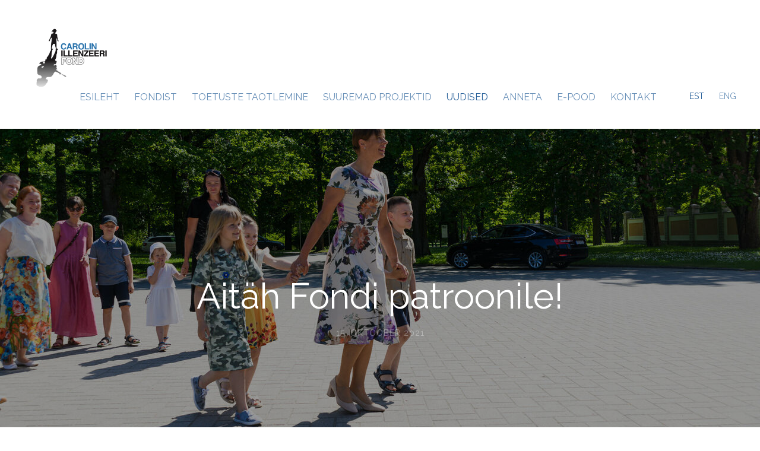

--- FILE ---
content_type: text/html; charset=utf-8
request_url: https://carolinfond.ee/uudised/aitah-fondi-patroonile
body_size: 15252
content:
<!DOCTYPE html>













<html class="publicmode language-flags-disabled language-names-enabled language-menu-mode-list" lang="et">
  <head prefix="og: http://ogp.me/ns#">
    
<!--[if IE]><meta http-equiv="X-UA-Compatible" content="IE=edge"><![endif]-->


<meta http-equiv="Content-Type" content="text/html; charset=utf-8">
<meta name="viewport" content="width=device-width, initial-scale=1, minimum-scale=1">
<meta name="format-detection" content="telephone=no">



  <link rel="icon" href="/favicon.ico" type="image/x-icon">
  <link rel="shortcut icon" href="/favicon.ico" type="image/ico">
  <link rel="shortcut icon" href="/favicon.ico" type="image/x-icon">




<link href="/stylesheets/main.min.css?v6" media="screen" rel="stylesheet" type="text/css" />


<link href="https://fonts.googleapis.com/css?family=Anonymous+Pro:400,400i,700,700i|Arvo:400,400i,700,700i|Cousine:400,400i,700,700i|Crimson+Text:400,400i,700,700i|Fira+Sans:400,400i,700,700i|Lato:400,400i,700,700i|Lora:400,400i,700,700i|Montserrat:400,400i,700,700i|Noto+Serif:400,400i,700,700i|Open+Sans:400,400i,700,700i|PT+Sans:400,400i,700,700i|PT+Serif:400,400i,700,700i|Playfair+Display:400,400i,700,700i|Raleway:400,400i,700,700i|Roboto+Mono:400,400i,700,700i|Roboto+Slab:400,700|Roboto:300,300i,400,400i,500,500i,700,700i|Source+Sans+Pro:400,400i,700,700i|Ubuntu+Mono:400,400i,700,700i|Ubuntu:400,400i,700,700i&amp;subset=cyrillic,cyrillic-ext,greek,greek-ext,hebrew,latin-ext,vietnamese" rel="stylesheet">

<style type="text/css" data-voog-style> :root { } :root { --header-body-font-size: 22px; --header-body-font-weight: 300; --header-body-font-style: normal; --header-body-text-decoration: none; --header-body-text-transform: none; --menu-main-font-weight: 300; --menu-main-hover-font-weight: 300; --menu-main-active-font-weight: 500; --menu-main-font-style: normal; --menu-main-hover-font-style: normal; --menu-main-active-font-style: normal; --menu-main-text-decoration: none; --menu-main-hover-text-decoration: none; --menu-main-active-text-decoration: none; --menu-main-text-transform: uppercase; --menu-main-hover-text-transform: uppercase; --menu-main-active-text-transform: uppercase;} :root { --headings-title-text-alignment: left; --headings-title-font-size: 32px; --headings-title-line-height: 1.4; --headings-title-font-weight: 300; --headings-title-font-style: normal; --headings-title-text-decoration: none; --headings-title-text-transform: none; --headings-heading-text-alignment: left; --headings-heading-font-size: 26px; --headings-heading-line-height: 1.4; --headings-heading-font-weight: 300; --headings-heading-font-style: normal; --headings-heading-text-decoration: none; --headings-heading-text-transform: none; --headings-subheading-text-alignment: left; --headings-subheading-font-size: 24px; --headings-subheading-font-weight: 300; --headings-subheading-font-style: normal; --headings-subheading-text-decoration: none; --headings-subheading-text-transform: none;} :root { --content-body-alignment: left; --content-body-font-size: 18px; --content-body-line-height: 1.7; --content-link-font-weight: 400; --content-link-hover-font-weight: 400; --content-link-font-style: normal; --content-link-hover-font-style: normal; --content-link-text-decoration: none; --content-link-hover-text-decoration: underline; --content-link-text-transform: none; --content-link-hover-text-transform: none;} :root { --button-padding: 30px; --button-font-size: 16px; --button-font-weight: 400; --button-font-style: normal; --button-text-decoration: none; --button-text-transform: uppercase;} :root { --table-padding: 13px; --table-font-size: 16px; } :root { --form-label-font-size: 14px; --form-field-font-size: 16px; --form-field-font-weight: 300; --form-field-font-style: normal; --form-field-text-decoration: none; --form-field-text-transform: none;} :root { --footer-body-font-size: 14px; --footer-body-font-weight: 400; --footer-body-font-style: normal; --footer-body-text-decoration: none; --footer-body-text-transform: none;} body { font-family: var(--main-font-family);}.dark-background { color: var(--third-color);}.dark-background .content-area h1,.dark-background .content-area h2,.dark-background .content-area h3,.dark-background .content-area h4,.dark-background .content-area h5,.dark-background .content-area h6,.dark-background .content-area p,.dark-background .content-area ul,.dark-background .content-area ol,.dark-background .content-area dl,.dark-background .content-area pre,.dark-background .content-area table { color: var(--third-color);}.site-footer .dark-background a,.site-footer .dark-background b { color: var(--third-color);}.dark-background .header-title a,.dark-background .header-title a:hover { color: var(--third-color);}.dark-background .menu li a:not(.untranslated) { color: var(--third-color);}.dark-background .menu li.selected a { color: var(--third-color);}.dark-background .lang-title { color: var(--third-color);}.dark-background .lang-menu.menu-language-list .lang-title a { color: var(--third-color);}.dark-background .lang-menu.menu-language-list .lang-title a.is-active, .dark-background .lang-menu.menu-language-list .lang-title a:hover { color: var(--third-color);}.dark-background .lang-menu.menu-language-list .lang-title a.selected { color: var(--third-color);}.dark-background .voog-reference svg path { fill: var(--third-color);}.dark-background .site-options .search-btn svg path { fill: var(--third-color);}@media screen and (max-width: 640px) { .search-open .dark-background .site-options .search-btn svg path { fill: var(--primary-color); }}.light-background { color: var(--secondary-color);}.light-background h1, .light-background h2, .light-background h3, .light-background h4 { color: var(--secondary-color);}.site-header .light-background a { color: var(--secondary-color);}.site-header .light-background .header-title a,.site-header .light-background .header-title a:hover { color: var(--secondary-color);}.site-header .light-background .menu li a { color: var(--secondary-color);}.site-header .light-background .menu li a:hover { color: var(--secondary-color);}.site-header .light-background .menu li.selected a { color: var(--secondary-color);}.site-footer .light-background { color: var(--primary-color);}.light-background .lang-title { color: var(--secondary-color);}.light-background .menu-language-list .lang-title a:hover { color: var(--secondary-color);}.light-background .menu-language-list .lang-title a.selected { color: var(--secondary-color);}.light-background .site-options .search-btn svg path { fill: var(--secondary-color);}.blog-news-page .article-title a { color: var(--secondary-color);}.blog-news-page .article-author, .blog-news-page .article-date { color: var(--secondary-color);}.dark-background .blog-news-page .article-author,.dark-background .blog-news-page .article-date { color: rgba(255, 255, 255, 0.35);}.blog-news-page .article-excerpt { color: var(--primary-color);}@media screen and (max-width: 640px) { .blog-news-page .article-header { margin: 0; }}.blog-news-page .articles-listing .blog-article .article-date { color: var(--secondary-color);}.blog-news-page .dark-background .article-author,.blog-news-page .dark-background .article-date,.blog-news-page .dark-background .articles-listing .article-date { color: rgba(255, 255, 255, 0.35);}.blog-article-page .article-excerpt,.blog-article-page .article-body { color: var(--primary-color);}.blog-article-page .comments-title { color: var(--secondary-color);}.blog-article-page .dark-background .comments-title { color: var(--third-color);}.blog-article-page .main-content .article-author,.blog-article-page .main-content .article-date { color: var(--secondary-color);}.blog-article-page .dark-background .article-author,.blog-article-page .dark-background .article-date { color: var(--third-color);}.blog-article-page .light-background .article-author,.blog-article-page .light-background .article-date { color: var(--secondary-color);}@media screen and (max-width: 640px) { .comments-open .article-comments .comments-body { background-color: var(--third-color); }}.article-comments .comments-body .comments-title { color: var(--secondary-color);}.article-comments .comments-body .comments-title .comments-count { color: var(--secondary-color);}.article-comments .comment { color: var(--primary-color);}.article-comments .comment .comment-author,.article-comments .comment .comment-date { color: var(--secondary-color);}.article-comments .comments-close.dark-background .btn-close { background-color: var(--third-color);}.article-comments .comments-close.dark-background .btn-close .ico-close { fill: var(--secondary-color);}.article-comments .comments-close .btn-close { background-color: var(--secondary-color);}@media screen and (max-width: 850px) { .article-comments .comments-close .btn-close { background-color: var(--third-color); }}.article-comments .comments-close .btn-close .ico-close { fill: var(--third-color);}@media screen and (max-width: 850px) { .article-comments .comments-close .btn-close .ico-close { fill: var(--primary-color); } .article-comments .comments-close .btn-close .ico-close:hover { fill: var(--primary-color); }}.menu-main a { font-style: var(--menu-main-font-style); font-weight: var(--menu-main-font-weight); -webkit-text-decoration: var(--menu-main-text-decoration); text-decoration: var(--menu-main-text-decoration); text-transform: var(--menu-main-text-transform);}.menu-main a:hover { font-style: var(--menu-main-hover-font-style); font-weight: var(--menu-main-hover-font-weight); -webkit-text-decoration: var(--menu-main-hover-text-decoration); text-decoration: var(--menu-main-hover-text-decoration); text-transform: var(--menu-main-hover-text-transform);}.menu-main .selected a,.menu-main .current a { font-style: var(--menu-main-active-font-style); font-weight: var(--menu-main-active-font-weight); -webkit-text-decoration: var(--menu-main-active-text-decoration); text-decoration: var(--menu-main-active-text-decoration); text-transform: var(--menu-main-active-text-transform);}@media screen and (max-width: 1024px) { .mobile-menu-toggler span, .mobile-menu-toggler span:before, .mobile-menu-toggler span:after { background-color: var(--secondary-color); } .dark-background .mobile-menu-toggler span, .dark-background .mobile-menu-toggler span:before, .dark-background .mobile-menu-toggler span:after { background-color: var(--third-color); } .language-flags-disabled .mobile-menu-toggler span .lang-menu-btn .lang-title, .language-flags-disabled .mobile-menu-toggler span:before .lang-menu-btn .lang-title, .language-flags-disabled .mobile-menu-toggler span:after .lang-menu-btn .lang-title { color: var(--third-color); } #mobile-menu .search-open-btn svg { fill: var(--secondary-color); } #mobile-menu .navigation-menu > ul > li > a { font-style: var(--menu-main-font-style); font-weight: var(--menu-main-font-weight); -webkit-text-decoration: var(--menu-main-text-decoration); text-decoration: var(--menu-main-text-decoration); text-transform: var(--menu-main-text-transform); } #mobile-menu .navigation-menu > ul > li > a:hover { font-style: var(--menu-main-hover-font-style); font-weight: var(--menu-main-hover-font-weight); -webkit-text-decoration: var(--menu-main-hover-text-decoration); text-decoration: var(--menu-main-hover-text-decoration); text-transform: var(--menu-main-hover-text-transform); } #mobile-menu .navigation-menu > ul > li > a.selected, #mobile-menu .navigation-menu > ul > li > a.current { font-style: var(--menu-main-active-font-style); font-weight: var(--menu-main-active-font-weight); -webkit-text-decoration: var(--menu-main-active-text-decoration); text-decoration: var(--menu-main-active-text-decoration); text-transform: var(--menu-main-active-text-transform); } #mobile-menu .navigation-menu .sub-menu a { font-style: var(--menu-sub-font-style); font-weight: var(--menu-sub-font-weight); -webkit-text-decoration: var(--menu-sub-text-decoration); text-decoration: var(--menu-sub-text-decoration); text-transform: var(--menu-sub-text-transform); } #mobile-menu .navigation-menu .sub-menu a:hover { font-style: var(--menu-sub-hover-font-style); font-weight: var(--menu-sub-hover-font-weight); -webkit-text-decoration: var(--menu-sub-hover-text-decoration); text-decoration: var(--menu-sub-hover-text-decoration); text-transform: var(--menu-sub-hover-text-transform); } #mobile-menu .navigation-menu .sub-menu a.selected, #mobile-menu .navigation-menu .sub-menu a.current { font-style: var(--menu-sub-active-font-style); font-weight: var(--menu-sub-active-font-weight); -webkit-text-decoration: var(--menu-sub-active-text-decoration); text-decoration: var(--menu-sub-active-text-decoration); text-transform: var(--menu-sub-active-text-transform); }}.lang-flag:before { background-color: var(--secondary-color);}.lang-menu.menu-language-list .lang-title a.is-active { color: var(--secondary-color);}.lang-menu li a { color: var(--primary-color);}.dark-background .lang-menu a.lang-flag, .light-background .lang-menu a.lang-flag { color: var(--secondary-color);}.dark-background .lang-menu a.lang-flag:hover, .light-background .lang-menu a.lang-flag:hover { color: var(--secondary-color);}.lang-menu-btn .lang-title-inner:after { border-color: var(--secondary-color) transparent transparent transparent;}.dark-background .lang-menu-btn .lang-title-inner:after { border-color: var(--third-color) transparent transparent transparent;}.site-sidebar .sidebar-title a { color: var(--secondary-color);}.dark-background .site-sidebar .sidebar-title a { color: var(--third-color);}.site-sidebar .submenu a { font-weight: var(--menu-sub-font-weight); font-style: var(--menu-sub-font-style); -webkit-text-decoration: var(--menu-sub-text-decoration); text-decoration: var(--menu-sub-text-decoration); text-transform: var(--menu-sub-text-transform); color: var(--secondary-color);}.site-sidebar .submenu a:hover { font-weight: var(--menu-sub-hover-font-weight); font-style: var(--menu-sub-hover-font-style); -webkit-text-decoration: var(--menu-sub-hover-text-decoration); text-decoration: var(--menu-sub-hover-text-decoration); text-transform: var(--menu-sub-hover-text-transform);}.dark-background .site-sidebar .submenu a { color: var(--third-color);}.site-sidebar .submenu .selected,.site-sidebar .submenu .selected a,.site-sidebar .submenu .current,.site-sidebar .submenu .current a { font-weight: var(--menu-sub-active-font-weight); font-style: var(--menu-sub-active-font-style); -webkit-text-decoration: var(--menu-sub-active-text-decoration); text-decoration: var(--menu-sub-active-text-decoration); text-transform: var(--menu-sub-active-text-transform);}.site-sidebar .submenu .selected { color: var(--secondary-color);}.dark-background .site-sidebar .submenu .selected { color: var(--third-color);}.site-sidebar .submenu .submenu-lvl2 a { color: var(--secondary-color);}.dark-background .site-sidebar .submenu .submenu-lvl2 a { color: var(--third-color);}.dark-background .site-sidebar .submenu .submenu-lvl2 .selected { color: var(--third-color);}.site-footer .dark-background .content-area a { color: var(--third-color);}.site-footer .voog-reference { color: var(--secondary-color);}.site-footer .blog-article-nav .article-nav-direction { color: var(--secondary-color);}.site-footer .blog-article-nav .article-nav-title { color: var(--secondary-color);}.site-footer .blog-article-nav.dark-background .article-nav-title { color: var(--third-color);}.site-footer .blog-article-nav.dark-background .article-nav-direction { color: var(--third-color);}.header-top { background-color: var(--header-background-color);}.header-top.dark-background { color: var(--third-color);}.header-top.dark-background a,.header-top.dark-background .header-title.content-area,.header-top.dark-background .lang-menu.menu-language-list .lang-title a { color: var(--third-color);}.header-top.dark-background .header-title a,.header-top.dark-background .header-title a:hover { color: var(--third-color);}.header-top.dark-background .menu li a { color: var(--third-color);}.header-top.dark-background .menu li a:hover { color: var(--third-color);}.header-top.dark-background .menu li.selected a { color: var(--third-color);}.header-top.dark-background .mobile-menu-toggler span, .header-top.dark-background .mobile-menu-toggler span:before, .header-top.dark-background .mobile-menu-toggler span:after { background-color: var(--third-color);}.header-top.light-background { color: var(--secondary-color);}.header-top.light-background a,.header-top.light-background .header-title.content-area,.header-top.light-background .lang-menu.menu-language-list .lang-title a { color: var(--secondary-color);}.header-top.light-background .header-title a,.header-top.light-background .header-title a:hover { color: var(--secondary-color);}.header-top.light-background .menu li a { color: var(--secondary-color);}.header-top.light-background .menu li a:hover { color: var(--secondary-color);}.header-top.light-background .menu li.selected a { color: var(--secondary-color);}.header-top.light-background .mobile-menu-toggler span, .header-top.light-background .mobile-menu-toggler span:before, .header-top.light-background .mobile-menu-toggler span:after { background-color: var(--secondary-color);}.content-area { font-size: var(--content-body-font-size); line-height: var(--content-body-line-height); color: var(--primary-color);}.dark-background .content-area { color: var(--third-color);}.site-footer .dark-background .content-area { color: var(--third-color);}.site-footer .content-area { font-size: var(--footer-body-font-size); font-style: var(--footer-body-font-style); font-weight: var(--footer-body-font-weight); color: var(--primary-color); -webkit-text-decoration: var(--footer-body-text-decoration); text-decoration: var(--footer-body-text-decoration); text-transform: var(--footer-body-text-transform);}.content-area.header-title, .content-area.header-title a, .content-area.header-title a:hover { font-size: var(--header-body-font-size); font-style: var(--header-body-font-style); font-weight: var(--header-body-font-weight); -webkit-text-decoration: var(--header-body-text-decoration); text-decoration: var(--header-body-text-decoration); text-transform: var(--header-body-text-transform);}.header-bottom .content-area, .page-body .content-area { text-align: var(--content-body-alignment);}.dark-background .content-area h1,.dark-background .content-area h2,.dark-background .content-area h3,.dark-background .content-area h4,.dark-background .content-area h5,.dark-background .content-area h6,.dark-background .content-area p,.dark-background .content-area ul,.dark-background .content-area ol,.dark-background .content-area pre,.dark-background .content-area code,.dark-background .content-area table { color: var(--third-color);}.content-area h1,.content-area h2,.content-area h3,.content-area h4,.content-area h5,.content-area h6 { color: var(--secondary-color);}.content-area h1 a,.content-area h2 a,.content-area h3 a,.content-area h4 a,.content-area h5 a,.content-area h6 a { color: var(--secondary-color);}.content-area p, .content-area ul, .content-area ol, .content-area dl { font-size: var(--content-body-font-size);}.site-footer .content-area p,.site-footer .content-area ul,.site-footer .content-area ol,.site-footer .content-area dl { color: var(--primary-color);}.site-footer .dark-background .content-area p, .site-footer .dark-background .content-area ul, .site-footer .dark-background .content-area ol, .site-footer .dark-background .content-area dl { color: var(--third-color);}.content-area h1,.content-area h1 a,.content-area h1 a:hover { text-align: var(--headings-title-text-alignment); line-height: var(--headings-title-line-height); font-size: var(--headings-title-font-size); font-weight: var(--headings-title-font-weight); font-style: var(--headings-title-font-style); -webkit-text-decoration: var(--headings-title-text-decoration); text-decoration: var(--headings-title-text-decoration); text-transform: var(--headings-title-text-transform);}.content-area h2 { font-size: var(--headings-heading-font-size); line-height: var(--headings-heading-line-height); text-transform: var(--headings-heading-text-transform);}.content-area h2,.content-area h2 a,.content-area h2 a:hover { text-align: var(--headings-heading-text-alignment); font-weight: var(--headings-heading-font-weight); font-style: var(--headings-heading-font-style); -webkit-text-decoration: var(--headings-heading-text-decoration); text-decoration: var(--headings-heading-text-decoration);}.content-area h3,.content-area h3 a,.content-area h3 a:hover,.content-area h4,.content-area h4 a,.content-area h4 a:hover,.content-area h5,.content-area h5 a,.content-area h5 a:hover,.content-area h6,.content-area h6 a,.content-area h6 a:hover { text-align: var(--headings-subheading-text-alignment); line-height: var(--headings-subheading-line-height); font-size: var(--headings-subheading-font-size); font-weight: var(--headings-subheading-font-weight); font-style: var(--headings-subheading-font-style); -webkit-text-decoration: var(--headings-subheading-text-decoration); text-decoration: var(--headings-subheading-text-decoration); text-transform: var(--headings-subheading-text-transform);}.content-area a { font-style: var(--content-link-font-style); font-weight: var(--content-link-font-weight); color: var(--secondary-color); -webkit-text-decoration: var(--content-link-text-decoration); text-decoration: var(--content-link-text-decoration); text-transform: var(--content-link-text-transform);}.content-area a:hover { font-style: var(--content-link-hover-font-style); font-weight: var(--content-link-hover-font-weight); -webkit-text-decoration: var(--content-link-hover-text-decoration); text-decoration: var(--content-link-hover-text-decoration); text-transform: var(--content-link-hover-text-transform);}.dark-background .content-area a { color: var(--third-color);}.content-area a.custom-btn, .content-area div.custom-btn { padding: calc(var(--button-padding) - 18px) var(--button-padding) calc(var(--button-padding) - 17px); font-size: var(--button-font-size); font-style: var(--button-font-style); font-weight: var(--button-font-weight); -webkit-text-decoration: var(--button-text-decoration); text-decoration: var(--button-text-decoration); text-transform: var(--button-text-transform);}.dark-background .content-area a.custom-btn:hover, .dark-background .content-area div.custom-btn:hover { border-color: var(--third-color); background-color: var(--third-color); color: var(--primary-color);}.light-background .content-area a.custom-btn:hover, .light-background .content-area div.custom-btn:hover { border-color: var(--secondary-color); background-color: var(--secondary-color); color: var(--third-color);}.dark-background .content-area a.custom-btn, .dark-background .content-area div.custom-btn { border-color: var(--third-color); color: var(--third-color);}.light-background .content-area a.custom-btn, .light-background .content-area div.custom-btn { border-color: var(--secondary-color); color: var(--secondary-color);}.content-area table th, .content-area table td { padding: calc(var(--table-padding) - 4px) var(--table-padding); font-size: var(--table-font-size); border-style: var(--table-border-style);}.dark-background .content-area table th, .dark-background .content-area table td { border-style: var(--table-border-style);}.light-background .content-area table th, .light-background .content-area table td { border-style: var(--table-border-style);}.content-area table th { color: var(--third-color); background-color: var(--secondary-color);}.contacts .content-area table tr td { color: var(--primary-color);}.content-area .form_field .form_field_label,.content-area .form_field .edy-fe-label { font-size: var(--form-label-font-size);}.content-area .form_field_textfield,.content-area .form_field_textarea,.content-area label:not(.form_field_label) { font-style: var(--form-field-font-style); font-weight: var(--form-field-font-weight); font-size: var(--form-field-font-size); -webkit-text-decoration: var(--form-field-text-decoration); text-decoration: var(--form-field-text-decoration); text-transform: var(--form-field-text-transform);}.dark-background .content-area .form_field_textfield,.dark-background .content-area .form_field_textarea,.dark-background .content-area .form_field_select { color: var(--third-color); border-color: var(--third-color);}.dark-background .content-area .form_field_textfield::-webkit-input-placeholder,.dark-background .content-area .form_field_textarea::-webkit-input-placeholder,.dark-background .content-area .form_field_select::-webkit-input-placeholder { color: var(--third-color);}.dark-background .content-area .form_field_textfield:-ms-input-placeholder,.dark-background .content-area .form_field_textarea:-ms-input-placeholder,.dark-background .content-area .form_field_select:-ms-input-placeholder { color: var(--third-color);}.dark-background .content-area .form_field_textfield::-ms-input-placeholder,.dark-background .content-area .form_field_textarea::-ms-input-placeholder,.dark-background .content-area .form_field_select::-ms-input-placeholder { color: var(--third-color);}.dark-background .content-area .form_field_textfield::placeholder,.dark-background .content-area .form_field_textarea::placeholder,.dark-background .content-area .form_field_select::placeholder { color: var(--third-color);}.light-background .content-area .form_field_textfield,.light-background .content-area .form_field_textarea,.light-background .content-area .form_field_select { color: var(--primary-color);}.light-background .content-area .form_field_textfield::-webkit-input-placeholder,.light-background .content-area .form_field_textarea::-webkit-input-placeholder,.light-background .content-area .form_field_select::-webkit-input-placeholder { color: var(--primary-color);}.light-background .content-area .form_field_textfield:-ms-input-placeholder,.light-background .content-area .form_field_textarea:-ms-input-placeholder,.light-background .content-area .form_field_select:-ms-input-placeholder { color: var(--primary-color);}.light-background .content-area .form_field_textfield::-ms-input-placeholder,.light-background .content-area .form_field_textarea::-ms-input-placeholder,.light-background .content-area .form_field_select::-ms-input-placeholder { color: var(--primary-color);}.light-background .content-area .form_field_textfield::placeholder,.light-background .content-area .form_field_textarea::placeholder,.light-background .content-area .form_field_select::placeholder { color: var(--primary-color);}.content-area .form_submit input { padding: calc(var(--button-padding) - 18px) var(--button-padding) calc(var(--button-padding) - 17px); font-size: var(--button-font-size); font-style: var(--button-font-style); font-weight: var(--button-font-weight); -webkit-text-decoration: var(--button-text-decoration); text-decoration: var(--button-text-decoration); text-transform: var(--button-text-transform);}.dark-background .content-area .form_submit input { color: var(--secondary-color); background-color: var(--third-color);}.light-background .content-area .form_submit input { color: var(--third-color); background-color: var(--secondary-color);}</style>


<script src="/javascripts/modernizr-custom.min.js"></script>


<title>Aitäh Fondi patroonile! – Carolin Illenzeeri Fond</title>





<meta property="og:type" content="article">
<meta property="og:url" content="https://carolinfond.ee/uudised/aitah-fondi-patroonile">
<meta property="og:title" content="Aitäh Fondi patroonile! – Carolin Illenzeeri Fond">
<meta property="og:site_name" content="Carolin Illenzeeri Fond">



  











  
    <link rel="prev" href="/uudised/golfipaev-niitvaljal-kogus-ligi-3000-eurot">
  

  
    <link rel="next" href="/uudised/astu-meie-kogukonna-liikmeks-ja-hakka-pusiannetajaks">
  




<script type="application/ld+json">{"@context":"http://schema.org","@type":"BreadcrumbList","itemListElement":[{"@type":"ListItem","position":1,"item":{"@id":"https://carolinfond.ee/et","name":"Esileht"}},{"@type":"ListItem","position":2,"item":{"@id":"https://carolinfond.ee/uudised","name":"Uudised"}},{"@type":"ListItem","position":3,"item":{"@id":"https://carolinfond.ee/uudised/aitah-fondi-patroonile","name":"Aitäh Fondi patroonile!"}}]}</script>

<link href="/uudised.rss" rel="alternate" title="RSS voog" type="application/rss+xml" />



    <style>
  
  
  
    
      
        
          .site-header .background-image {
            background-image: url("//media.voog.com/0000/0046/0053/photos/butterfly.jpg");
          }
        
      
        
          @media screen and (max-width: 1280px) {
            .site-header .background-image {
              background-image: url("//media.voog.com/0000/0046/0053/photos/butterfly_large.jpg");
            }
          }
        
      
        
      
        
      
    

  

  
  .site-header .background-color {
    background-color: rgba(0, 0, 0, 0.1);
  }
  
  
  
    
      
        
          .site-header.photo-article .background-image {
            background-image: url("//media.voog.com/0000/0046/0053/photos/850_7577.JPG");
          }
        
      
        
          @media screen and (max-width: 2048px) {
            .site-header.photo-article .background-image {
              background-image: url("//media.voog.com/0000/0046/0053/photos/850_7577_huge.JPG");
            }
          }
        
      
        
          @media screen and (max-width: 1280px) {
            .site-header.photo-article .background-image {
              background-image: url("//media.voog.com/0000/0046/0053/photos/850_7577_large.JPG");
            }
          }
        
      
        
          
    

  

  
  .site-header.photo-article .background-color {
    background-color: rgba(0, 0, 0, 0.4);
  }

  
  
  .content-full-inner .background-color {
    background-color: ;
  }

  
  
  
    

    .front-page-content-bottom .background-image {
      background-image: url("/images/front-header-bg.jpg");
    }

    @media screen and (max-width: 2048px) {
      .front-page-content-bottom .background-image {
        background-image: url("/images/front-header-bg_huge.jpg");
      }
    }

    @media screen and (max-width: 1280px) {
      .front-page-content-bottom .background-image {
        background-image: url("/images/front-header-bg_large.jpg");
      }
    }
  

  
  .front-page-content-bottom .background-color {
    background-color: rgba(0, 0, 0, 0.1);
  }

  
  
  .blog-news-page .page-body .background-color,
  .blog-article-page .page-body .background-color,
  .site-footer .blog-article-nav {
    background-color: ;
  }

  
  
  .common-page .page-body .background-color,
  .item-list-page .page-body .background-color,
  .item-page .page-body .background-color {
    background-color: ;
  }

  
  
  .site-footer .background-color {
    background-color: rgb(204,204,204);
  }
</style>

    
  
<style type="text/css" data-voog-style-variables>:root {--container-max-width: 1086px;
--main-font-family: "Raleway", sans-serif;
--table-border-style: hidden;
--primary-color: rgb(38,95,153);
--secondary-color: rgb(38,95,153);
--third-color: rgb(255,255,255);
--header-background-color: rgb(255,255,255);
--headings-subheading-line-height: 1.4;
}
</style><script>(function(d){if(function(){var r,s=d.createElement("style");s.innerHTML="root: { --tmp: red; }";d.head.appendChild(s);r=!!(window.CSS&&CSS.supports&&CSS.supports("color","var(--tmp)"));s.parentNode.removeChild(s);return!r}()){var ds1="[data-voog-style]",ds2="[data-voog-style-variables]",rv=/(--[A-Za-z\d_-]+?)\s*:\s*(.+?)\s*;/gi,rx=/[^\s;]+\s*:\s*[^{;}\n]*?var\(\s*.+?\s*\)\s*[^;}\n]*?;/gi,sv=d.querySelectorAll(ds1+","+ds2),s=d.querySelectorAll(ds1),i=0,src="",vars={},m;for(;i<sv.length;src+=sv[i++].innerHTML);while((m=rv.exec(src))!==null&&(vars[m[1]]=m[2]));for(i=s.length;i--;){s[i].innerHTML=s[i].innerHTML.replace(rx,function(r){var sr=r,rep=false;sr=sr.replace(/var\(\s*(.+?)\s*\)/gi,function(st,k){if(vars[k]!==undefined){rep=true;return vars[k]}else{return st}});return rep?sr+r:r})}}})(document);
</script>
<link href="//static.voog.com/libs/edicy-gallery/1.9.1/edicy-gallery.css" media="screen" rel="stylesheet" />

<script>VoogEcommerce = { storeInfo: {"currency":"EUR","tax_rate":"0.0","price_entry_mode":"net","currency_symbol":"€","decimal_places":2,"default_language":"et","dimension_display_unit":"cm","dimension_unit":"m","is_publicly_unavailable":false,"min_cart_total":"0.0","missing_required_settings":[],"missing_required_settings?":false,"preferred_payment_types":[],"shopping_cart_version":2,"terms_agreement_required":true,"weight_display_unit":"kg","weight_unit":"kg","company_name":"Pood","bank_details":"LHV Pank\nIBAN: EE687700771001314163\nBIC/SWIFT: LHVBEE22","terms_url":"https://carolinillenzeerifond.voog.com/pood/epoe-kasutustingimused","products_url_slug":"products","address":{"company_name":"SA Carolin Illenzeeri Fond ","address1":"Seedri 20","address2":null,"city":"Tallinn","zip_code":"10912","state":"Harjumaa","country_code":"EE"},"email":"info@carolinfond.ee"}, hasProducts: true };</script>
<link href="//static.voog.com/libs/voog-ecommerce/1.9.1/shopping-cart-v2.css" media="screen" rel="stylesheet" />
<script src="https://www.google.com/recaptcha/api.js"></script>
<script>function vgReCaptchaDispatch(form_id) {var el = document.getElementById(form_id);if (el === null) return false;if (typeof window.CustomEvent === 'function') {var e = new CustomEvent('submit', {cancelable: true});el.dispatchEvent(e);if (e.defaultPrevented !== true) {el.submit();}} else {el.submit();}}</script>
</head>

  <body class="blog-article-page header-top-with-bg">
    <div class="site-container">
      <header class="site-header content-full js-site-header js-bg-picker-area photo-article">
  <div class="js-background-type dark-background" data-blog-bg-type="dark-background" data-article-bg-type="dark-background">
    <div class="background-image js-background-image"></div>
    <div class="background-color js-background-color"></div>

    
      <div class="header-top light-background">
        <div class="wrap js-header-top-wrap">

          <div class="header-left js-header-left">
            <div class="header-title content-area"><a href="/et"><div class="edy-texteditor-container image-container edy-positionable-container-left-block" contenteditable="false" unselectable="on" style="width: 160.8px; max-width: 100%; text-align: left; display: block; float: none; overflow: hidden; position: relative;" data-image-id="12560121">
  <div class="edy-padding-resizer-wrapper" style="padding-bottom: 68.46%; position: relative; overflow: hidden;">
      <picture title="" style="position: absolute; display: block; max-width: none; width: 100%; height: auto; left: 0%; top: -8.35%;">
        <!--[if IE 9]><video style="display: none;"><![endif]-->
        <source sizes="161px" srcset="//media.voog.com/0000/0046/0053/photos/carolin_logo.png 2500w, //media.voog.com/0000/0046/0053/photos/carolin_logo_huge.png 2048w, //media.voog.com/0000/0046/0053/photos/carolin_logo_large.png 1280w, //media.voog.com/0000/0046/0053/photos/carolin_logo_block.png 600w">
        <!--[if IE 9]></video><![endif]-->
        <img src="//media.voog.com/0000/0046/0053/photos/carolin_logo_block.png" title="" alt="" style="position: absolute; max-width: none; width: 100%; height: auto;">
      </picture>
    </div>
</div></a></div>
          </div>

          <div class="header-right js-header-right">
            <nav class="menu-main visibility-lrg js-menu-main-desktop">
  <ul class="menu">
    
      
        <li><a href="/et">Esileht</a></li>
      
    

    
      
        <li class="js-prevent-link-click">
  <a href="/fondist">Fondist</a>
</li>

      
    
      
        <li class="js-prevent-link-click">
  <a href="/toetuste-taotlemine">Toetuste taotlemine</a>
</li>

      
    
      
        <li class="js-prevent-link-click">
  <a href="/suuremad-projektid">Suuremad projektid</a>
</li>

      
    
      
        <li class="js-prevent-link-click selected current">
  <a href="/uudised">Uudised</a>
</li>

      
    
      
        <li class="js-prevent-link-click">
  <a href="/anneta">Anneta</a>
</li>

      
    
      
        <li class="js-prevent-link-click">
  <a href="/e-pood">E-pood</a>
</li>

      
    
      
        <li class="js-prevent-link-click">
  <a href="/kontakt">Kontakt</a>
</li>

      
    
  </ul>
  
</nav>


            <div class="site-options">
              <div class="visibility-lrg">
                
  

  
    <nav class="lang-menu menu-language-list">
      
        <div class="lang-title">
          <a class="lang-flag lang-flag-et is-active" href="/uudised" data-lang-code="et">EST</a>
        </div>
      
        <div class="lang-title">
          <a class="lang-flag lang-flag-en" href="/news" data-lang-code="en">ENG</a>
        </div>
      

      
    </nav>
  



                
              </div>

              
                <button class="mobile-menu-toggler js-prevent-sideclick">
                  <span></span>
                </button>
              
            </div>

            


          </div>

        </div>
      </div>
    

    <div class="header-bottom">
      

      <div class="header-bottom-inner">

        
          <div class="wrap js-toggle-article-type is-photoheader">
            <div class="header-body content-area js-article-header-title-wrap">
              
              <h1 class="article-title js-article-title js-slide-to-article">Aitäh Fondi patroonile!</h1>

              

              

              <time class="article-date js-photo-article-component" datetime="2021-10-15 site-data">15. oktoober 2021<span class="date-separator hide-separator">, </span></time>
              <div class="article-author js-photo-article-component hide-article-author site-data">Iti Aavik</div>

              
              <h1 class="blog-title js-text-article-component is-hidden"><a href="/uudised">Uudised</a></h1>
            </div>
          </div>
        

      </div>
    </div>
  </div>
</header>


      <div class="page-body js-bg-picker-area">
        <div class="js-background-type light-background">
          <div class="background-image js-background-image"></div>
          <div class="background-color js-background-color"></div>

          <main class="page-content" role="main">

            <div class="main-inner-row content-full">

              <div class="main-content">
                <div class="wrap">
                  <div class="inner content-area">

                    <div class="article-meta js-text-article-component is-hidden">
                      <time class="article-date site-data" datetime="2021-10-15">15. oktoober 2021</time>
                      <div class="article-author hide-article-author site-data">Iti Aavik</div>
                    </div>

                    <div class="comments-title comments-btn comments-toggle-btn js-comments-toggle-btn js-prevent-sideclick">
                      
                        <span class="comments-title-inner">Kommenteeri</span>
                      
                    </div>

                    

                    <header class="article-header js-article-body-title-wrap">
                      
  


                      
                    </header>

                    <section class="blog-article content-area">
                      <article class="blog-article">
  
  

  
  
    <div class="article-content">
      <div class="article-excerpt content-area" data-search-indexing-allowed="true" >Aitäh, <a href="https://www.facebook.com/KerstiKaljulaid/?__cft__[0]=AZVOaUXF8YbD5fuZwipMVA3oFiEP5iG1nxd9Zh1g__soRRgh-bFMja9Zqu8Raw0tS0b414rOYMsCx3cRL9kAFKcpSaitLDZ14Za33XQcfv0F5Y5--f01lTOe6NEpyHzPJXIq64OBk4ePTUfBkww89Sk_XWCpjb5iRCWSyUG_sTuwy_nCdkbZV6qhKx7M6--TecE&amp;__tn__=kK-R">Kersti Kaljulaid</a>! Oled olnud meie Fondile suurepärane patroon, kelle tuge oleme tõesti igal sammul tajunud. On olnud selgelt tunda, et patroonlus pole olnud Sulle sõnakõlks vaid hingega tehtud töö. Siin mõned hetked, mis kinni püütud!<br><br>Hetked koos peredega Kadriorus, kohtumised Fondi nõukoguga, "Laulud sõdurile" kontsert ja heategevuslik õhtusöök.</div>
      <div class="article-body content-area" data-search-indexing-allowed="true"></div>
      <div class="article-body content-area" data-search-indexing-allowed="true"><div class="photo_gallery_area edys-gallery-area edys-gallery-squares" data-gallery-id="1028089">
  <div class="edys-gallery" data-gallery-photos>
      <a class="edys-gallery-item" data-gallery-photo-id="15892979" data-original-url="//media.voog.com/0000/0046/0053/photos/850_7577.JPG" data-sizes="[{&quot;content_type&quot;:&quot;image/jpeg&quot;,&quot;width&quot;:2048,&quot;height&quot;:1365,&quot;size&quot;:&quot;huge&quot;,&quot;schemeless_url&quot;:&quot;//media.voog.com/0000/0046/0053/photos/850_7577_huge.JPG&quot;,&quot;url&quot;:&quot;//media.voog.com/0000/0046/0053/photos/850_7577_huge.JPG&quot;},{&quot;content_type&quot;:&quot;image/jpeg&quot;,&quot;width&quot;:1280,&quot;height&quot;:853,&quot;size&quot;:&quot;large&quot;,&quot;schemeless_url&quot;:&quot;//media.voog.com/0000/0046/0053/photos/850_7577_large.JPG&quot;,&quot;url&quot;:&quot;//media.voog.com/0000/0046/0053/photos/850_7577_large.JPG&quot;},{&quot;content_type&quot;:&quot;image/jpeg&quot;,&quot;width&quot;:600,&quot;height&quot;:400,&quot;size&quot;:&quot;block&quot;,&quot;schemeless_url&quot;:&quot;//media.voog.com/0000/0046/0053/photos/850_7577_block.JPG&quot;,&quot;url&quot;:&quot;//media.voog.com/0000/0046/0053/photos/850_7577_block.JPG&quot;},{&quot;content_type&quot;:&quot;image/jpeg&quot;,&quot;width&quot;:150,&quot;height&quot;:100,&quot;size&quot;:&quot;medium&quot;,&quot;schemeless_url&quot;:&quot;//media.voog.com/0000/0046/0053/photos/850_7577_medium.JPG&quot;,&quot;url&quot;:&quot;//media.voog.com/0000/0046/0053/photos/850_7577_medium.JPG&quot;},{&quot;content_type&quot;:&quot;image/jpeg&quot;,&quot;width&quot;:2400,&quot;height&quot;:1600,&quot;size&quot;:null,&quot;schemeless_url&quot;:&quot;//media.voog.com/0000/0046/0053/photos/850_7577.JPG&quot;,&quot;url&quot;:&quot;//media.voog.com/0000/0046/0053/photos/850_7577.JPG&quot;}]" href="//media.voog.com/0000/0046/0053/photos/850_7577_huge.JPG">
        <img
          src="//media.voog.com/0000/0046/0053/photos/850_7577_medium.JPG"
          
          class="edys-gallery-image"
          border="0"
          >
      </a>
      <a class="edys-gallery-item" data-gallery-photo-id="15892975" data-original-url="//media.voog.com/0000/0046/0053/photos/850_7664.JPG" data-sizes="[{&quot;content_type&quot;:&quot;image/jpeg&quot;,&quot;width&quot;:2048,&quot;height&quot;:1365,&quot;size&quot;:&quot;huge&quot;,&quot;schemeless_url&quot;:&quot;//media.voog.com/0000/0046/0053/photos/850_7664_huge.JPG&quot;,&quot;url&quot;:&quot;//media.voog.com/0000/0046/0053/photos/850_7664_huge.JPG&quot;},{&quot;content_type&quot;:&quot;image/jpeg&quot;,&quot;width&quot;:1280,&quot;height&quot;:853,&quot;size&quot;:&quot;large&quot;,&quot;schemeless_url&quot;:&quot;//media.voog.com/0000/0046/0053/photos/850_7664_large.JPG&quot;,&quot;url&quot;:&quot;//media.voog.com/0000/0046/0053/photos/850_7664_large.JPG&quot;},{&quot;content_type&quot;:&quot;image/jpeg&quot;,&quot;width&quot;:600,&quot;height&quot;:400,&quot;size&quot;:&quot;block&quot;,&quot;schemeless_url&quot;:&quot;//media.voog.com/0000/0046/0053/photos/850_7664_block.JPG&quot;,&quot;url&quot;:&quot;//media.voog.com/0000/0046/0053/photos/850_7664_block.JPG&quot;},{&quot;content_type&quot;:&quot;image/jpeg&quot;,&quot;width&quot;:150,&quot;height&quot;:100,&quot;size&quot;:&quot;medium&quot;,&quot;schemeless_url&quot;:&quot;//media.voog.com/0000/0046/0053/photos/850_7664_medium.JPG&quot;,&quot;url&quot;:&quot;//media.voog.com/0000/0046/0053/photos/850_7664_medium.JPG&quot;},{&quot;content_type&quot;:&quot;image/jpeg&quot;,&quot;width&quot;:2400,&quot;height&quot;:1600,&quot;size&quot;:null,&quot;schemeless_url&quot;:&quot;//media.voog.com/0000/0046/0053/photos/850_7664.JPG&quot;,&quot;url&quot;:&quot;//media.voog.com/0000/0046/0053/photos/850_7664.JPG&quot;}]" href="//media.voog.com/0000/0046/0053/photos/850_7664_huge.JPG">
        <img
          src="//media.voog.com/0000/0046/0053/photos/850_7664_medium.JPG"
          
          class="edys-gallery-image"
          border="0"
          >
      </a>
      <a class="edys-gallery-item" data-gallery-photo-id="15892973" data-original-url="//media.voog.com/0000/0046/0053/photos/850_7899.JPG" data-sizes="[{&quot;content_type&quot;:&quot;image/jpeg&quot;,&quot;width&quot;:2048,&quot;height&quot;:1365,&quot;size&quot;:&quot;huge&quot;,&quot;schemeless_url&quot;:&quot;//media.voog.com/0000/0046/0053/photos/850_7899_huge.JPG&quot;,&quot;url&quot;:&quot;//media.voog.com/0000/0046/0053/photos/850_7899_huge.JPG&quot;},{&quot;content_type&quot;:&quot;image/jpeg&quot;,&quot;width&quot;:1280,&quot;height&quot;:853,&quot;size&quot;:&quot;large&quot;,&quot;schemeless_url&quot;:&quot;//media.voog.com/0000/0046/0053/photos/850_7899_large.JPG&quot;,&quot;url&quot;:&quot;//media.voog.com/0000/0046/0053/photos/850_7899_large.JPG&quot;},{&quot;content_type&quot;:&quot;image/jpeg&quot;,&quot;width&quot;:600,&quot;height&quot;:400,&quot;size&quot;:&quot;block&quot;,&quot;schemeless_url&quot;:&quot;//media.voog.com/0000/0046/0053/photos/850_7899_block.JPG&quot;,&quot;url&quot;:&quot;//media.voog.com/0000/0046/0053/photos/850_7899_block.JPG&quot;},{&quot;content_type&quot;:&quot;image/jpeg&quot;,&quot;width&quot;:150,&quot;height&quot;:100,&quot;size&quot;:&quot;medium&quot;,&quot;schemeless_url&quot;:&quot;//media.voog.com/0000/0046/0053/photos/850_7899_medium.JPG&quot;,&quot;url&quot;:&quot;//media.voog.com/0000/0046/0053/photos/850_7899_medium.JPG&quot;},{&quot;content_type&quot;:&quot;image/jpeg&quot;,&quot;width&quot;:2400,&quot;height&quot;:1600,&quot;size&quot;:null,&quot;schemeless_url&quot;:&quot;//media.voog.com/0000/0046/0053/photos/850_7899.JPG&quot;,&quot;url&quot;:&quot;//media.voog.com/0000/0046/0053/photos/850_7899.JPG&quot;}]" href="//media.voog.com/0000/0046/0053/photos/850_7899_huge.JPG">
        <img
          src="//media.voog.com/0000/0046/0053/photos/850_7899_medium.JPG"
          
          class="edys-gallery-image"
          border="0"
          >
      </a>
      <a class="edys-gallery-item" data-gallery-photo-id="15892968" data-original-url="//media.voog.com/0000/0046/0053/photos/850_7965.JPG" data-sizes="[{&quot;content_type&quot;:&quot;image/jpeg&quot;,&quot;width&quot;:2048,&quot;height&quot;:1365,&quot;size&quot;:&quot;huge&quot;,&quot;schemeless_url&quot;:&quot;//media.voog.com/0000/0046/0053/photos/850_7965_huge.JPG&quot;,&quot;url&quot;:&quot;//media.voog.com/0000/0046/0053/photos/850_7965_huge.JPG&quot;},{&quot;content_type&quot;:&quot;image/jpeg&quot;,&quot;width&quot;:1280,&quot;height&quot;:853,&quot;size&quot;:&quot;large&quot;,&quot;schemeless_url&quot;:&quot;//media.voog.com/0000/0046/0053/photos/850_7965_large.JPG&quot;,&quot;url&quot;:&quot;//media.voog.com/0000/0046/0053/photos/850_7965_large.JPG&quot;},{&quot;content_type&quot;:&quot;image/jpeg&quot;,&quot;width&quot;:600,&quot;height&quot;:400,&quot;size&quot;:&quot;block&quot;,&quot;schemeless_url&quot;:&quot;//media.voog.com/0000/0046/0053/photos/850_7965_block.JPG&quot;,&quot;url&quot;:&quot;//media.voog.com/0000/0046/0053/photos/850_7965_block.JPG&quot;},{&quot;content_type&quot;:&quot;image/jpeg&quot;,&quot;width&quot;:150,&quot;height&quot;:100,&quot;size&quot;:&quot;medium&quot;,&quot;schemeless_url&quot;:&quot;//media.voog.com/0000/0046/0053/photos/850_7965_medium.JPG&quot;,&quot;url&quot;:&quot;//media.voog.com/0000/0046/0053/photos/850_7965_medium.JPG&quot;},{&quot;content_type&quot;:&quot;image/jpeg&quot;,&quot;width&quot;:2400,&quot;height&quot;:1600,&quot;size&quot;:null,&quot;schemeless_url&quot;:&quot;//media.voog.com/0000/0046/0053/photos/850_7965.JPG&quot;,&quot;url&quot;:&quot;//media.voog.com/0000/0046/0053/photos/850_7965.JPG&quot;}]" href="//media.voog.com/0000/0046/0053/photos/850_7965_huge.JPG">
        <img
          src="//media.voog.com/0000/0046/0053/photos/850_7965_medium.JPG"
          
          class="edys-gallery-image"
          border="0"
          >
      </a>
      <a class="edys-gallery-item" data-gallery-photo-id="15892966" data-original-url="//media.voog.com/0000/0046/0053/photos/850_7608.JPG" data-sizes="[{&quot;content_type&quot;:&quot;image/jpeg&quot;,&quot;width&quot;:2048,&quot;height&quot;:1365,&quot;size&quot;:&quot;huge&quot;,&quot;schemeless_url&quot;:&quot;//media.voog.com/0000/0046/0053/photos/850_7608_huge.JPG&quot;,&quot;url&quot;:&quot;//media.voog.com/0000/0046/0053/photos/850_7608_huge.JPG&quot;},{&quot;content_type&quot;:&quot;image/jpeg&quot;,&quot;width&quot;:1280,&quot;height&quot;:853,&quot;size&quot;:&quot;large&quot;,&quot;schemeless_url&quot;:&quot;//media.voog.com/0000/0046/0053/photos/850_7608_large.JPG&quot;,&quot;url&quot;:&quot;//media.voog.com/0000/0046/0053/photos/850_7608_large.JPG&quot;},{&quot;content_type&quot;:&quot;image/jpeg&quot;,&quot;width&quot;:600,&quot;height&quot;:400,&quot;size&quot;:&quot;block&quot;,&quot;schemeless_url&quot;:&quot;//media.voog.com/0000/0046/0053/photos/850_7608_block.JPG&quot;,&quot;url&quot;:&quot;//media.voog.com/0000/0046/0053/photos/850_7608_block.JPG&quot;},{&quot;content_type&quot;:&quot;image/jpeg&quot;,&quot;width&quot;:150,&quot;height&quot;:100,&quot;size&quot;:&quot;medium&quot;,&quot;schemeless_url&quot;:&quot;//media.voog.com/0000/0046/0053/photos/850_7608_medium.JPG&quot;,&quot;url&quot;:&quot;//media.voog.com/0000/0046/0053/photos/850_7608_medium.JPG&quot;},{&quot;content_type&quot;:&quot;image/jpeg&quot;,&quot;width&quot;:2400,&quot;height&quot;:1600,&quot;size&quot;:null,&quot;schemeless_url&quot;:&quot;//media.voog.com/0000/0046/0053/photos/850_7608.JPG&quot;,&quot;url&quot;:&quot;//media.voog.com/0000/0046/0053/photos/850_7608.JPG&quot;}]" href="//media.voog.com/0000/0046/0053/photos/850_7608_huge.JPG">
        <img
          src="//media.voog.com/0000/0046/0053/photos/850_7608_medium.JPG"
          
          class="edys-gallery-image"
          border="0"
          >
      </a>
      <a class="edys-gallery-item" data-gallery-photo-id="15892976" data-original-url="//media.voog.com/0000/0046/0053/photos/850_8059.JPG" data-sizes="[{&quot;content_type&quot;:&quot;image/jpeg&quot;,&quot;width&quot;:2048,&quot;height&quot;:1365,&quot;size&quot;:&quot;huge&quot;,&quot;schemeless_url&quot;:&quot;//media.voog.com/0000/0046/0053/photos/850_8059_huge.JPG&quot;,&quot;url&quot;:&quot;//media.voog.com/0000/0046/0053/photos/850_8059_huge.JPG&quot;},{&quot;content_type&quot;:&quot;image/jpeg&quot;,&quot;width&quot;:1280,&quot;height&quot;:853,&quot;size&quot;:&quot;large&quot;,&quot;schemeless_url&quot;:&quot;//media.voog.com/0000/0046/0053/photos/850_8059_large.JPG&quot;,&quot;url&quot;:&quot;//media.voog.com/0000/0046/0053/photos/850_8059_large.JPG&quot;},{&quot;content_type&quot;:&quot;image/jpeg&quot;,&quot;width&quot;:600,&quot;height&quot;:400,&quot;size&quot;:&quot;block&quot;,&quot;schemeless_url&quot;:&quot;//media.voog.com/0000/0046/0053/photos/850_8059_block.JPG&quot;,&quot;url&quot;:&quot;//media.voog.com/0000/0046/0053/photos/850_8059_block.JPG&quot;},{&quot;content_type&quot;:&quot;image/jpeg&quot;,&quot;width&quot;:150,&quot;height&quot;:100,&quot;size&quot;:&quot;medium&quot;,&quot;schemeless_url&quot;:&quot;//media.voog.com/0000/0046/0053/photos/850_8059_medium.JPG&quot;,&quot;url&quot;:&quot;//media.voog.com/0000/0046/0053/photos/850_8059_medium.JPG&quot;},{&quot;content_type&quot;:&quot;image/jpeg&quot;,&quot;width&quot;:2400,&quot;height&quot;:1600,&quot;size&quot;:null,&quot;schemeless_url&quot;:&quot;//media.voog.com/0000/0046/0053/photos/850_8059.JPG&quot;,&quot;url&quot;:&quot;//media.voog.com/0000/0046/0053/photos/850_8059.JPG&quot;}]" href="//media.voog.com/0000/0046/0053/photos/850_8059_huge.JPG">
        <img
          src="//media.voog.com/0000/0046/0053/photos/850_8059_medium.JPG"
          
          class="edys-gallery-image"
          border="0"
          >
      </a>
      <a class="edys-gallery-item" data-gallery-photo-id="15892964" data-original-url="//media.voog.com/0000/0046/0053/photos/850_7584.JPG" data-sizes="[{&quot;content_type&quot;:&quot;image/jpeg&quot;,&quot;width&quot;:2048,&quot;height&quot;:1365,&quot;size&quot;:&quot;huge&quot;,&quot;schemeless_url&quot;:&quot;//media.voog.com/0000/0046/0053/photos/850_7584_huge.JPG&quot;,&quot;url&quot;:&quot;//media.voog.com/0000/0046/0053/photos/850_7584_huge.JPG&quot;},{&quot;content_type&quot;:&quot;image/jpeg&quot;,&quot;width&quot;:1280,&quot;height&quot;:853,&quot;size&quot;:&quot;large&quot;,&quot;schemeless_url&quot;:&quot;//media.voog.com/0000/0046/0053/photos/850_7584_large.JPG&quot;,&quot;url&quot;:&quot;//media.voog.com/0000/0046/0053/photos/850_7584_large.JPG&quot;},{&quot;content_type&quot;:&quot;image/jpeg&quot;,&quot;width&quot;:600,&quot;height&quot;:400,&quot;size&quot;:&quot;block&quot;,&quot;schemeless_url&quot;:&quot;//media.voog.com/0000/0046/0053/photos/850_7584_block.JPG&quot;,&quot;url&quot;:&quot;//media.voog.com/0000/0046/0053/photos/850_7584_block.JPG&quot;},{&quot;content_type&quot;:&quot;image/jpeg&quot;,&quot;width&quot;:150,&quot;height&quot;:100,&quot;size&quot;:&quot;medium&quot;,&quot;schemeless_url&quot;:&quot;//media.voog.com/0000/0046/0053/photos/850_7584_medium.JPG&quot;,&quot;url&quot;:&quot;//media.voog.com/0000/0046/0053/photos/850_7584_medium.JPG&quot;},{&quot;content_type&quot;:&quot;image/jpeg&quot;,&quot;width&quot;:2400,&quot;height&quot;:1600,&quot;size&quot;:null,&quot;schemeless_url&quot;:&quot;//media.voog.com/0000/0046/0053/photos/850_7584.JPG&quot;,&quot;url&quot;:&quot;//media.voog.com/0000/0046/0053/photos/850_7584.JPG&quot;}]" href="//media.voog.com/0000/0046/0053/photos/850_7584_huge.JPG">
        <img
          src="//media.voog.com/0000/0046/0053/photos/850_7584_medium.JPG"
          
          class="edys-gallery-image"
          border="0"
          >
      </a>
      <a class="edys-gallery-item" data-gallery-photo-id="15892957" data-original-url="//media.voog.com/0000/0046/0053/photos/850_7703.JPG" data-sizes="[{&quot;content_type&quot;:&quot;image/jpeg&quot;,&quot;width&quot;:2048,&quot;height&quot;:1365,&quot;size&quot;:&quot;huge&quot;,&quot;schemeless_url&quot;:&quot;//media.voog.com/0000/0046/0053/photos/850_7703_huge.JPG&quot;,&quot;url&quot;:&quot;//media.voog.com/0000/0046/0053/photos/850_7703_huge.JPG&quot;},{&quot;content_type&quot;:&quot;image/jpeg&quot;,&quot;width&quot;:1280,&quot;height&quot;:853,&quot;size&quot;:&quot;large&quot;,&quot;schemeless_url&quot;:&quot;//media.voog.com/0000/0046/0053/photos/850_7703_large.JPG&quot;,&quot;url&quot;:&quot;//media.voog.com/0000/0046/0053/photos/850_7703_large.JPG&quot;},{&quot;content_type&quot;:&quot;image/jpeg&quot;,&quot;width&quot;:600,&quot;height&quot;:400,&quot;size&quot;:&quot;block&quot;,&quot;schemeless_url&quot;:&quot;//media.voog.com/0000/0046/0053/photos/850_7703_block.JPG&quot;,&quot;url&quot;:&quot;//media.voog.com/0000/0046/0053/photos/850_7703_block.JPG&quot;},{&quot;content_type&quot;:&quot;image/jpeg&quot;,&quot;width&quot;:150,&quot;height&quot;:100,&quot;size&quot;:&quot;medium&quot;,&quot;schemeless_url&quot;:&quot;//media.voog.com/0000/0046/0053/photos/850_7703_medium.JPG&quot;,&quot;url&quot;:&quot;//media.voog.com/0000/0046/0053/photos/850_7703_medium.JPG&quot;},{&quot;content_type&quot;:&quot;image/jpeg&quot;,&quot;width&quot;:2400,&quot;height&quot;:1600,&quot;size&quot;:null,&quot;schemeless_url&quot;:&quot;//media.voog.com/0000/0046/0053/photos/850_7703.JPG&quot;,&quot;url&quot;:&quot;//media.voog.com/0000/0046/0053/photos/850_7703.JPG&quot;}]" href="//media.voog.com/0000/0046/0053/photos/850_7703_huge.JPG">
        <img
          src="//media.voog.com/0000/0046/0053/photos/850_7703_medium.JPG"
          
          class="edys-gallery-image"
          border="0"
          >
      </a>
      <a class="edys-gallery-item" data-gallery-photo-id="15892954" data-original-url="//media.voog.com/0000/0046/0053/photos/850_7617.JPG" data-sizes="[{&quot;content_type&quot;:&quot;image/jpeg&quot;,&quot;width&quot;:2048,&quot;height&quot;:1365,&quot;size&quot;:&quot;huge&quot;,&quot;schemeless_url&quot;:&quot;//media.voog.com/0000/0046/0053/photos/850_7617_huge.JPG&quot;,&quot;url&quot;:&quot;//media.voog.com/0000/0046/0053/photos/850_7617_huge.JPG&quot;},{&quot;content_type&quot;:&quot;image/jpeg&quot;,&quot;width&quot;:1280,&quot;height&quot;:853,&quot;size&quot;:&quot;large&quot;,&quot;schemeless_url&quot;:&quot;//media.voog.com/0000/0046/0053/photos/850_7617_large.JPG&quot;,&quot;url&quot;:&quot;//media.voog.com/0000/0046/0053/photos/850_7617_large.JPG&quot;},{&quot;content_type&quot;:&quot;image/jpeg&quot;,&quot;width&quot;:600,&quot;height&quot;:400,&quot;size&quot;:&quot;block&quot;,&quot;schemeless_url&quot;:&quot;//media.voog.com/0000/0046/0053/photos/850_7617_block.JPG&quot;,&quot;url&quot;:&quot;//media.voog.com/0000/0046/0053/photos/850_7617_block.JPG&quot;},{&quot;content_type&quot;:&quot;image/jpeg&quot;,&quot;width&quot;:150,&quot;height&quot;:100,&quot;size&quot;:&quot;medium&quot;,&quot;schemeless_url&quot;:&quot;//media.voog.com/0000/0046/0053/photos/850_7617_medium.JPG&quot;,&quot;url&quot;:&quot;//media.voog.com/0000/0046/0053/photos/850_7617_medium.JPG&quot;},{&quot;content_type&quot;:&quot;image/jpeg&quot;,&quot;width&quot;:2400,&quot;height&quot;:1600,&quot;size&quot;:null,&quot;schemeless_url&quot;:&quot;//media.voog.com/0000/0046/0053/photos/850_7617.JPG&quot;,&quot;url&quot;:&quot;//media.voog.com/0000/0046/0053/photos/850_7617.JPG&quot;}]" href="//media.voog.com/0000/0046/0053/photos/850_7617_huge.JPG">
        <img
          src="//media.voog.com/0000/0046/0053/photos/850_7617_medium.JPG"
          
          class="edys-gallery-image"
          border="0"
          >
      </a>
      <a class="edys-gallery-item" data-gallery-photo-id="15892961" data-original-url="//media.voog.com/0000/0046/0053/photos/850_7694.JPG" data-sizes="[{&quot;content_type&quot;:&quot;image/jpeg&quot;,&quot;width&quot;:2048,&quot;height&quot;:1365,&quot;size&quot;:&quot;huge&quot;,&quot;schemeless_url&quot;:&quot;//media.voog.com/0000/0046/0053/photos/850_7694_huge.JPG&quot;,&quot;url&quot;:&quot;//media.voog.com/0000/0046/0053/photos/850_7694_huge.JPG&quot;},{&quot;content_type&quot;:&quot;image/jpeg&quot;,&quot;width&quot;:1280,&quot;height&quot;:853,&quot;size&quot;:&quot;large&quot;,&quot;schemeless_url&quot;:&quot;//media.voog.com/0000/0046/0053/photos/850_7694_large.JPG&quot;,&quot;url&quot;:&quot;//media.voog.com/0000/0046/0053/photos/850_7694_large.JPG&quot;},{&quot;content_type&quot;:&quot;image/jpeg&quot;,&quot;width&quot;:600,&quot;height&quot;:400,&quot;size&quot;:&quot;block&quot;,&quot;schemeless_url&quot;:&quot;//media.voog.com/0000/0046/0053/photos/850_7694_block.JPG&quot;,&quot;url&quot;:&quot;//media.voog.com/0000/0046/0053/photos/850_7694_block.JPG&quot;},{&quot;content_type&quot;:&quot;image/jpeg&quot;,&quot;width&quot;:150,&quot;height&quot;:100,&quot;size&quot;:&quot;medium&quot;,&quot;schemeless_url&quot;:&quot;//media.voog.com/0000/0046/0053/photos/850_7694_medium.JPG&quot;,&quot;url&quot;:&quot;//media.voog.com/0000/0046/0053/photos/850_7694_medium.JPG&quot;},{&quot;content_type&quot;:&quot;image/jpeg&quot;,&quot;width&quot;:2400,&quot;height&quot;:1600,&quot;size&quot;:null,&quot;schemeless_url&quot;:&quot;//media.voog.com/0000/0046/0053/photos/850_7694.JPG&quot;,&quot;url&quot;:&quot;//media.voog.com/0000/0046/0053/photos/850_7694.JPG&quot;}]" href="//media.voog.com/0000/0046/0053/photos/850_7694_huge.JPG">
        <img
          src="//media.voog.com/0000/0046/0053/photos/850_7694_medium.JPG"
          
          class="edys-gallery-image"
          border="0"
          >
      </a>
      <a class="edys-gallery-item" data-gallery-photo-id="15892956" data-original-url="//media.voog.com/0000/0046/0053/photos/190622_Carolin_Illenzeeri_Fond_Erlend%20%C5%A0taub751.jpg" data-sizes="[{&quot;content_type&quot;:&quot;image/jpeg&quot;,&quot;width&quot;:2048,&quot;height&quot;:1366,&quot;size&quot;:&quot;huge&quot;,&quot;schemeless_url&quot;:&quot;//media.voog.com/0000/0046/0053/photos/190622_Carolin_Illenzeeri_Fond_Erlend%20%C5%A0taub751_huge.jpg&quot;,&quot;url&quot;:&quot;//media.voog.com/0000/0046/0053/photos/190622_Carolin_Illenzeeri_Fond_Erlend%20%C5%A0taub751_huge.jpg&quot;},{&quot;content_type&quot;:&quot;image/jpeg&quot;,&quot;width&quot;:1280,&quot;height&quot;:854,&quot;size&quot;:&quot;large&quot;,&quot;schemeless_url&quot;:&quot;//media.voog.com/0000/0046/0053/photos/190622_Carolin_Illenzeeri_Fond_Erlend%20%C5%A0taub751_large.jpg&quot;,&quot;url&quot;:&quot;//media.voog.com/0000/0046/0053/photos/190622_Carolin_Illenzeeri_Fond_Erlend%20%C5%A0taub751_large.jpg&quot;},{&quot;content_type&quot;:&quot;image/jpeg&quot;,&quot;width&quot;:600,&quot;height&quot;:400,&quot;size&quot;:&quot;block&quot;,&quot;schemeless_url&quot;:&quot;//media.voog.com/0000/0046/0053/photos/190622_Carolin_Illenzeeri_Fond_Erlend%20%C5%A0taub751_block.jpg&quot;,&quot;url&quot;:&quot;//media.voog.com/0000/0046/0053/photos/190622_Carolin_Illenzeeri_Fond_Erlend%20%C5%A0taub751_block.jpg&quot;},{&quot;content_type&quot;:&quot;image/jpeg&quot;,&quot;width&quot;:150,&quot;height&quot;:100,&quot;size&quot;:&quot;medium&quot;,&quot;schemeless_url&quot;:&quot;//media.voog.com/0000/0046/0053/photos/190622_Carolin_Illenzeeri_Fond_Erlend%20%C5%A0taub751_medium.jpg&quot;,&quot;url&quot;:&quot;//media.voog.com/0000/0046/0053/photos/190622_Carolin_Illenzeeri_Fond_Erlend%20%C5%A0taub751_medium.jpg&quot;},{&quot;content_type&quot;:&quot;image/jpeg&quot;,&quot;width&quot;:2500,&quot;height&quot;:1667,&quot;size&quot;:null,&quot;schemeless_url&quot;:&quot;//media.voog.com/0000/0046/0053/photos/190622_Carolin_Illenzeeri_Fond_Erlend%20%C5%A0taub751.jpg&quot;,&quot;url&quot;:&quot;//media.voog.com/0000/0046/0053/photos/190622_Carolin_Illenzeeri_Fond_Erlend%20%C5%A0taub751.jpg&quot;}]" href="//media.voog.com/0000/0046/0053/photos/190622_Carolin_Illenzeeri_Fond_Erlend%20%C5%A0taub751_huge.jpg">
        <img
          src="//media.voog.com/0000/0046/0053/photos/190622_Carolin_Illenzeeri_Fond_Erlend%20%C5%A0taub751_medium.jpg"
          
          class="edys-gallery-image"
          border="0"
          >
      </a>
      <a class="edys-gallery-item" data-gallery-photo-id="15892969" data-original-url="//media.voog.com/0000/0046/0053/photos/kersti%20kaljulaid%20laulud%20s%C3%B5durile_large-1.jpeg" data-sizes="[{&quot;content_type&quot;:&quot;image/jpeg&quot;,&quot;width&quot;:600,&quot;height&quot;:399,&quot;size&quot;:&quot;block&quot;,&quot;schemeless_url&quot;:&quot;//media.voog.com/0000/0046/0053/photos/kersti%20kaljulaid%20laulud%20s%C3%B5durile_large-1_block.jpeg&quot;,&quot;url&quot;:&quot;//media.voog.com/0000/0046/0053/photos/kersti%20kaljulaid%20laulud%20s%C3%B5durile_large-1_block.jpeg&quot;},{&quot;content_type&quot;:&quot;image/jpeg&quot;,&quot;width&quot;:150,&quot;height&quot;:100,&quot;size&quot;:&quot;medium&quot;,&quot;schemeless_url&quot;:&quot;//media.voog.com/0000/0046/0053/photos/kersti%20kaljulaid%20laulud%20s%C3%B5durile_large-1_medium.jpeg&quot;,&quot;url&quot;:&quot;//media.voog.com/0000/0046/0053/photos/kersti%20kaljulaid%20laulud%20s%C3%B5durile_large-1_medium.jpeg&quot;},{&quot;content_type&quot;:&quot;image/jpeg&quot;,&quot;width&quot;:1280,&quot;height&quot;:852,&quot;size&quot;:null,&quot;schemeless_url&quot;:&quot;//media.voog.com/0000/0046/0053/photos/kersti%20kaljulaid%20laulud%20s%C3%B5durile_large-1.jpeg&quot;,&quot;url&quot;:&quot;//media.voog.com/0000/0046/0053/photos/kersti%20kaljulaid%20laulud%20s%C3%B5durile_large-1.jpeg&quot;}]" href="//media.voog.com/0000/0046/0053/photos/kersti%20kaljulaid%20laulud%20s%C3%B5durile_large-1_block.jpeg">
        <img
          src="//media.voog.com/0000/0046/0053/photos/kersti%20kaljulaid%20laulud%20s%C3%B5durile_large-1_medium.jpeg"
          
          class="edys-gallery-image"
          border="0"
          >
      </a>
      <a class="edys-gallery-item" data-gallery-photo-id="15892978" data-original-url="//media.voog.com/0000/0046/0053/photos/martin%20herem%20j%C3%BCri%20luik%20kersti%20kaljulaid%20laulud%20s%C3%B5durile_large-1.jpeg" data-sizes="[{&quot;content_type&quot;:&quot;image/jpeg&quot;,&quot;width&quot;:600,&quot;height&quot;:399,&quot;size&quot;:&quot;block&quot;,&quot;schemeless_url&quot;:&quot;//media.voog.com/0000/0046/0053/photos/martin%20herem%20j%C3%BCri%20luik%20kersti%20kaljulaid%20laulud%20s%C3%B5durile_large-1_block.jpeg&quot;,&quot;url&quot;:&quot;//media.voog.com/0000/0046/0053/photos/martin%20herem%20j%C3%BCri%20luik%20kersti%20kaljulaid%20laulud%20s%C3%B5durile_large-1_block.jpeg&quot;},{&quot;content_type&quot;:&quot;image/jpeg&quot;,&quot;width&quot;:150,&quot;height&quot;:100,&quot;size&quot;:&quot;medium&quot;,&quot;schemeless_url&quot;:&quot;//media.voog.com/0000/0046/0053/photos/martin%20herem%20j%C3%BCri%20luik%20kersti%20kaljulaid%20laulud%20s%C3%B5durile_large-1_medium.jpeg&quot;,&quot;url&quot;:&quot;//media.voog.com/0000/0046/0053/photos/martin%20herem%20j%C3%BCri%20luik%20kersti%20kaljulaid%20laulud%20s%C3%B5durile_large-1_medium.jpeg&quot;},{&quot;content_type&quot;:&quot;image/jpeg&quot;,&quot;width&quot;:1280,&quot;height&quot;:852,&quot;size&quot;:null,&quot;schemeless_url&quot;:&quot;//media.voog.com/0000/0046/0053/photos/martin%20herem%20j%C3%BCri%20luik%20kersti%20kaljulaid%20laulud%20s%C3%B5durile_large-1.jpeg&quot;,&quot;url&quot;:&quot;//media.voog.com/0000/0046/0053/photos/martin%20herem%20j%C3%BCri%20luik%20kersti%20kaljulaid%20laulud%20s%C3%B5durile_large-1.jpeg&quot;}]" href="//media.voog.com/0000/0046/0053/photos/martin%20herem%20j%C3%BCri%20luik%20kersti%20kaljulaid%20laulud%20s%C3%B5durile_large-1_block.jpeg">
        <img
          src="//media.voog.com/0000/0046/0053/photos/martin%20herem%20j%C3%BCri%20luik%20kersti%20kaljulaid%20laulud%20s%C3%B5durile_large-1_medium.jpeg"
          
          class="edys-gallery-image"
          border="0"
          >
      </a>
      <a class="edys-gallery-item" data-gallery-photo-id="15892936" data-original-url="//media.voog.com/0000/0046/0053/photos/104908100_3536251999768727_1755909864065642896_n.jpeg" data-sizes="[{&quot;content_type&quot;:&quot;image/jpeg&quot;,&quot;width&quot;:1280,&quot;height&quot;:852,&quot;size&quot;:&quot;large&quot;,&quot;schemeless_url&quot;:&quot;//media.voog.com/0000/0046/0053/photos/104908100_3536251999768727_1755909864065642896_n_large.jpeg&quot;,&quot;url&quot;:&quot;//media.voog.com/0000/0046/0053/photos/104908100_3536251999768727_1755909864065642896_n_large.jpeg&quot;},{&quot;content_type&quot;:&quot;image/jpeg&quot;,&quot;width&quot;:600,&quot;height&quot;:399,&quot;size&quot;:&quot;block&quot;,&quot;schemeless_url&quot;:&quot;//media.voog.com/0000/0046/0053/photos/104908100_3536251999768727_1755909864065642896_n_block.jpeg&quot;,&quot;url&quot;:&quot;//media.voog.com/0000/0046/0053/photos/104908100_3536251999768727_1755909864065642896_n_block.jpeg&quot;},{&quot;content_type&quot;:&quot;image/jpeg&quot;,&quot;width&quot;:150,&quot;height&quot;:100,&quot;size&quot;:&quot;medium&quot;,&quot;schemeless_url&quot;:&quot;//media.voog.com/0000/0046/0053/photos/104908100_3536251999768727_1755909864065642896_n_medium.jpeg&quot;,&quot;url&quot;:&quot;//media.voog.com/0000/0046/0053/photos/104908100_3536251999768727_1755909864065642896_n_medium.jpeg&quot;},{&quot;content_type&quot;:&quot;image/jpeg&quot;,&quot;width&quot;:1988,&quot;height&quot;:1323,&quot;size&quot;:null,&quot;schemeless_url&quot;:&quot;//media.voog.com/0000/0046/0053/photos/104908100_3536251999768727_1755909864065642896_n.jpeg&quot;,&quot;url&quot;:&quot;//media.voog.com/0000/0046/0053/photos/104908100_3536251999768727_1755909864065642896_n.jpeg&quot;}]" href="//media.voog.com/0000/0046/0053/photos/104908100_3536251999768727_1755909864065642896_n_large.jpeg">
        <img
          src="//media.voog.com/0000/0046/0053/photos/104908100_3536251999768727_1755909864065642896_n_medium.jpeg"
          
          class="edys-gallery-image"
          border="0"
          >
      </a>
      <a class="edys-gallery-item" data-gallery-photo-id="15892940" data-original-url="//media.voog.com/0000/0046/0053/photos/190422_CAROLIN_ILLENZEERI_FOND_Erlend_%C5%A0taub528.jpg" data-sizes="[{&quot;content_type&quot;:&quot;image/jpeg&quot;,&quot;width&quot;:2048,&quot;height&quot;:1366,&quot;size&quot;:&quot;huge&quot;,&quot;schemeless_url&quot;:&quot;//media.voog.com/0000/0046/0053/photos/190422_CAROLIN_ILLENZEERI_FOND_Erlend_%C5%A0taub528_huge.jpg&quot;,&quot;url&quot;:&quot;//media.voog.com/0000/0046/0053/photos/190422_CAROLIN_ILLENZEERI_FOND_Erlend_%C5%A0taub528_huge.jpg&quot;},{&quot;content_type&quot;:&quot;image/jpeg&quot;,&quot;width&quot;:1280,&quot;height&quot;:854,&quot;size&quot;:&quot;large&quot;,&quot;schemeless_url&quot;:&quot;//media.voog.com/0000/0046/0053/photos/190422_CAROLIN_ILLENZEERI_FOND_Erlend_%C5%A0taub528_large.jpg&quot;,&quot;url&quot;:&quot;//media.voog.com/0000/0046/0053/photos/190422_CAROLIN_ILLENZEERI_FOND_Erlend_%C5%A0taub528_large.jpg&quot;},{&quot;content_type&quot;:&quot;image/jpeg&quot;,&quot;width&quot;:600,&quot;height&quot;:400,&quot;size&quot;:&quot;block&quot;,&quot;schemeless_url&quot;:&quot;//media.voog.com/0000/0046/0053/photos/190422_CAROLIN_ILLENZEERI_FOND_Erlend_%C5%A0taub528_block.jpg&quot;,&quot;url&quot;:&quot;//media.voog.com/0000/0046/0053/photos/190422_CAROLIN_ILLENZEERI_FOND_Erlend_%C5%A0taub528_block.jpg&quot;},{&quot;content_type&quot;:&quot;image/jpeg&quot;,&quot;width&quot;:150,&quot;height&quot;:100,&quot;size&quot;:&quot;medium&quot;,&quot;schemeless_url&quot;:&quot;//media.voog.com/0000/0046/0053/photos/190422_CAROLIN_ILLENZEERI_FOND_Erlend_%C5%A0taub528_medium.jpg&quot;,&quot;url&quot;:&quot;//media.voog.com/0000/0046/0053/photos/190422_CAROLIN_ILLENZEERI_FOND_Erlend_%C5%A0taub528_medium.jpg&quot;},{&quot;content_type&quot;:&quot;image/jpeg&quot;,&quot;width&quot;:2500,&quot;height&quot;:1667,&quot;size&quot;:null,&quot;schemeless_url&quot;:&quot;//media.voog.com/0000/0046/0053/photos/190422_CAROLIN_ILLENZEERI_FOND_Erlend_%C5%A0taub528.jpg&quot;,&quot;url&quot;:&quot;//media.voog.com/0000/0046/0053/photos/190422_CAROLIN_ILLENZEERI_FOND_Erlend_%C5%A0taub528.jpg&quot;}]" href="//media.voog.com/0000/0046/0053/photos/190422_CAROLIN_ILLENZEERI_FOND_Erlend_%C5%A0taub528_huge.jpg">
        <img
          src="//media.voog.com/0000/0046/0053/photos/190422_CAROLIN_ILLENZEERI_FOND_Erlend_%C5%A0taub528_medium.jpg"
          
          class="edys-gallery-image"
          border="0"
          >
      </a>
      <a class="edys-gallery-item" data-gallery-photo-id="15892939" data-original-url="//media.voog.com/0000/0046/0053/photos/119074793_2719155461690569_3646015125675617082_n.jpeg" data-sizes="[{&quot;content_type&quot;:&quot;image/jpeg&quot;,&quot;width&quot;:1280,&quot;height&quot;:854,&quot;size&quot;:&quot;large&quot;,&quot;schemeless_url&quot;:&quot;//media.voog.com/0000/0046/0053/photos/119074793_2719155461690569_3646015125675617082_n_large.jpeg&quot;,&quot;url&quot;:&quot;//media.voog.com/0000/0046/0053/photos/119074793_2719155461690569_3646015125675617082_n_large.jpeg&quot;},{&quot;content_type&quot;:&quot;image/jpeg&quot;,&quot;width&quot;:600,&quot;height&quot;:400,&quot;size&quot;:&quot;block&quot;,&quot;schemeless_url&quot;:&quot;//media.voog.com/0000/0046/0053/photos/119074793_2719155461690569_3646015125675617082_n_block.jpeg&quot;,&quot;url&quot;:&quot;//media.voog.com/0000/0046/0053/photos/119074793_2719155461690569_3646015125675617082_n_block.jpeg&quot;},{&quot;content_type&quot;:&quot;image/jpeg&quot;,&quot;width&quot;:150,&quot;height&quot;:100,&quot;size&quot;:&quot;medium&quot;,&quot;schemeless_url&quot;:&quot;//media.voog.com/0000/0046/0053/photos/119074793_2719155461690569_3646015125675617082_n_medium.jpeg&quot;,&quot;url&quot;:&quot;//media.voog.com/0000/0046/0053/photos/119074793_2719155461690569_3646015125675617082_n_medium.jpeg&quot;},{&quot;content_type&quot;:&quot;image/jpeg&quot;,&quot;width&quot;:2048,&quot;height&quot;:1366,&quot;size&quot;:null,&quot;schemeless_url&quot;:&quot;//media.voog.com/0000/0046/0053/photos/119074793_2719155461690569_3646015125675617082_n.jpeg&quot;,&quot;url&quot;:&quot;//media.voog.com/0000/0046/0053/photos/119074793_2719155461690569_3646015125675617082_n.jpeg&quot;}]" href="//media.voog.com/0000/0046/0053/photos/119074793_2719155461690569_3646015125675617082_n_large.jpeg">
        <img
          src="//media.voog.com/0000/0046/0053/photos/119074793_2719155461690569_3646015125675617082_n_medium.jpeg"
          
          class="edys-gallery-image"
          border="0"
          >
      </a>
      <a class="edys-gallery-item" data-gallery-photo-id="15892938" data-original-url="//media.voog.com/0000/0046/0053/photos/190422_CAROLIN_ILLENZEERI_FOND_Erlend_%C5%A0taub192.jpg" data-sizes="[{&quot;content_type&quot;:&quot;image/jpeg&quot;,&quot;width&quot;:2048,&quot;height&quot;:1366,&quot;size&quot;:&quot;huge&quot;,&quot;schemeless_url&quot;:&quot;//media.voog.com/0000/0046/0053/photos/190422_CAROLIN_ILLENZEERI_FOND_Erlend_%C5%A0taub192_huge.jpg&quot;,&quot;url&quot;:&quot;//media.voog.com/0000/0046/0053/photos/190422_CAROLIN_ILLENZEERI_FOND_Erlend_%C5%A0taub192_huge.jpg&quot;},{&quot;content_type&quot;:&quot;image/jpeg&quot;,&quot;width&quot;:1280,&quot;height&quot;:854,&quot;size&quot;:&quot;large&quot;,&quot;schemeless_url&quot;:&quot;//media.voog.com/0000/0046/0053/photos/190422_CAROLIN_ILLENZEERI_FOND_Erlend_%C5%A0taub192_large.jpg&quot;,&quot;url&quot;:&quot;//media.voog.com/0000/0046/0053/photos/190422_CAROLIN_ILLENZEERI_FOND_Erlend_%C5%A0taub192_large.jpg&quot;},{&quot;content_type&quot;:&quot;image/jpeg&quot;,&quot;width&quot;:600,&quot;height&quot;:400,&quot;size&quot;:&quot;block&quot;,&quot;schemeless_url&quot;:&quot;//media.voog.com/0000/0046/0053/photos/190422_CAROLIN_ILLENZEERI_FOND_Erlend_%C5%A0taub192_block.jpg&quot;,&quot;url&quot;:&quot;//media.voog.com/0000/0046/0053/photos/190422_CAROLIN_ILLENZEERI_FOND_Erlend_%C5%A0taub192_block.jpg&quot;},{&quot;content_type&quot;:&quot;image/jpeg&quot;,&quot;width&quot;:150,&quot;height&quot;:100,&quot;size&quot;:&quot;medium&quot;,&quot;schemeless_url&quot;:&quot;//media.voog.com/0000/0046/0053/photos/190422_CAROLIN_ILLENZEERI_FOND_Erlend_%C5%A0taub192_medium.jpg&quot;,&quot;url&quot;:&quot;//media.voog.com/0000/0046/0053/photos/190422_CAROLIN_ILLENZEERI_FOND_Erlend_%C5%A0taub192_medium.jpg&quot;},{&quot;content_type&quot;:&quot;image/jpeg&quot;,&quot;width&quot;:2500,&quot;height&quot;:1667,&quot;size&quot;:null,&quot;schemeless_url&quot;:&quot;//media.voog.com/0000/0046/0053/photos/190422_CAROLIN_ILLENZEERI_FOND_Erlend_%C5%A0taub192.jpg&quot;,&quot;url&quot;:&quot;//media.voog.com/0000/0046/0053/photos/190422_CAROLIN_ILLENZEERI_FOND_Erlend_%C5%A0taub192.jpg&quot;}]" href="//media.voog.com/0000/0046/0053/photos/190422_CAROLIN_ILLENZEERI_FOND_Erlend_%C5%A0taub192_huge.jpg">
        <img
          src="//media.voog.com/0000/0046/0053/photos/190422_CAROLIN_ILLENZEERI_FOND_Erlend_%C5%A0taub192_medium.jpg"
          
          class="edys-gallery-image"
          border="0"
          >
      </a>
      <a class="edys-gallery-item" data-gallery-photo-id="15892944" data-original-url="//media.voog.com/0000/0046/0053/photos/190422_CAROLIN_ILLENZEERI_FOND_Erlend_%C5%A0taub504.jpg" data-sizes="[{&quot;content_type&quot;:&quot;image/jpeg&quot;,&quot;width&quot;:2048,&quot;height&quot;:1366,&quot;size&quot;:&quot;huge&quot;,&quot;schemeless_url&quot;:&quot;//media.voog.com/0000/0046/0053/photos/190422_CAROLIN_ILLENZEERI_FOND_Erlend_%C5%A0taub504_huge.jpg&quot;,&quot;url&quot;:&quot;//media.voog.com/0000/0046/0053/photos/190422_CAROLIN_ILLENZEERI_FOND_Erlend_%C5%A0taub504_huge.jpg&quot;},{&quot;content_type&quot;:&quot;image/jpeg&quot;,&quot;width&quot;:1280,&quot;height&quot;:854,&quot;size&quot;:&quot;large&quot;,&quot;schemeless_url&quot;:&quot;//media.voog.com/0000/0046/0053/photos/190422_CAROLIN_ILLENZEERI_FOND_Erlend_%C5%A0taub504_large.jpg&quot;,&quot;url&quot;:&quot;//media.voog.com/0000/0046/0053/photos/190422_CAROLIN_ILLENZEERI_FOND_Erlend_%C5%A0taub504_large.jpg&quot;},{&quot;content_type&quot;:&quot;image/jpeg&quot;,&quot;width&quot;:600,&quot;height&quot;:400,&quot;size&quot;:&quot;block&quot;,&quot;schemeless_url&quot;:&quot;//media.voog.com/0000/0046/0053/photos/190422_CAROLIN_ILLENZEERI_FOND_Erlend_%C5%A0taub504_block.jpg&quot;,&quot;url&quot;:&quot;//media.voog.com/0000/0046/0053/photos/190422_CAROLIN_ILLENZEERI_FOND_Erlend_%C5%A0taub504_block.jpg&quot;},{&quot;content_type&quot;:&quot;image/jpeg&quot;,&quot;width&quot;:150,&quot;height&quot;:100,&quot;size&quot;:&quot;medium&quot;,&quot;schemeless_url&quot;:&quot;//media.voog.com/0000/0046/0053/photos/190422_CAROLIN_ILLENZEERI_FOND_Erlend_%C5%A0taub504_medium.jpg&quot;,&quot;url&quot;:&quot;//media.voog.com/0000/0046/0053/photos/190422_CAROLIN_ILLENZEERI_FOND_Erlend_%C5%A0taub504_medium.jpg&quot;},{&quot;content_type&quot;:&quot;image/jpeg&quot;,&quot;width&quot;:2500,&quot;height&quot;:1667,&quot;size&quot;:null,&quot;schemeless_url&quot;:&quot;//media.voog.com/0000/0046/0053/photos/190422_CAROLIN_ILLENZEERI_FOND_Erlend_%C5%A0taub504.jpg&quot;,&quot;url&quot;:&quot;//media.voog.com/0000/0046/0053/photos/190422_CAROLIN_ILLENZEERI_FOND_Erlend_%C5%A0taub504.jpg&quot;}]" href="//media.voog.com/0000/0046/0053/photos/190422_CAROLIN_ILLENZEERI_FOND_Erlend_%C5%A0taub504_huge.jpg">
        <img
          src="//media.voog.com/0000/0046/0053/photos/190422_CAROLIN_ILLENZEERI_FOND_Erlend_%C5%A0taub504_medium.jpg"
          
          class="edys-gallery-image"
          border="0"
          >
      </a>
  </div>
</div></div>
    </div>
  
  
</article>

                    </section>

                    <section class="article-comments js-comments js-prevent-sideclick">
  <div class="comments-body light-background">
    <header class="comments-header">
      <h1 class="comments-title">Lisa kommentaar</h1>
    </header>

    <div class="comment-form content-area">
      <form accept-charset="UTF-8" action="/uudised/aitah-fondi-patroonile/comments" id="article_comment_2357297" method="post"><div style="display:none"><input name="utf8" type="hidden" value="&#x2713;" /><input name="authenticity_token" type="hidden" value="66W4VB9aukGw/zHS+lNzcIEtAFnhjk6R3C0iY4NEdXY=" /></div>
  <div style="display: none; visibility: hidden;">
    Email again: <input id="fci_comment_email" name="comment[email]" type="text" />
  </div>
  
        

        <div class="form_area">
          <div class="form_fields">
            <div class="form_field">
              <label for="comment-name"></label>
              <input id="comment-name" class="form_field_textfield form_field_size_large" name="comment[author]" placeholder="Nimi" value="">
            </div>

            <div class="form_field">
              <label for="comment-email"></label>
              <input id="comment-email" class="form_field_textfield form_field_size_large" name="comment[author_email]" placeholder="E-mail" value="">
            </div>

            <div class="form_field">
              <label for="comment-body"></label>
              <textarea id="comment-body" class="form_field_textarea form_field_size_large js-autogrow-textarea" name="comment[body]" placeholder="Kommenteeri" rows="1"></textarea>
            </div>
          </div>

          <div class="form_submit">
            <input type="submit" value="Sisesta">
          </div>
        </div>
      
    <script>function onSubmitRc_article_comment_2357297(token) {vgReCaptchaDispatch("article_comment_2357297");}</script>
    <script>var el = document.querySelector('#article_comment_2357297 input[type=submit]');if (el) {el.setAttribute('data-sitekey', '6LfuuQAVAAAAAN7sQtqgWu6Q6kt_AXbEllVWOrHk');el.setAttribute('data-callback', 'onSubmitRc_article_comment_2357297');el.setAttribute('data-action', 'vg_comment');el.setAttribute('class', 'g-recaptcha');}</script>
</form>
    </div>

    

    <div class="comments-close js-background-type light-background">
      <div class="btn-close comment-btn comments-close-btn js-comments-toggle-btn">
        <svg class="ico-close" xmlns="http://www.w3.org/2000/svg" width="16" height="16" viewBox="0 0 16 16">
          <path d="M15.778,1.636 L9.414,8.000 L15.778,14.364 L14.364,15.778 L8.000,9.414 L1.636,15.778 L0.222,14.364 L6.586,8.000 L0.222,1.636 L1.636,0.222 L8.000,6.586 L14.364,0.222 L15.778,1.636 Z" class="cls-1"/>
        </svg>
      </div>
    </div>
  </div>
</section>

                  </div>
                </div>
              </div>

            </div>
          </main>
        </div>
      </div>

      
  <footer class="site-footer content-full content-bottom js-bg-picker-area">
    <div class="js-background-type light-background">
      <div class="background-image js-background-image"></div>
      <div class="background-color js-background-color"></div>

      
        <div class="blog-article-nav js-background-type light-background">
          
            <div class="article-nav-half article-nav-prev">
              <a href="/uudised/golfipaev-niitvaljal-kogus-ligi-3000-eurot">
                <div class="article-nav-inner">
                  <div class="article-nav-direction">Eelmine</div>
                  <div class="article-nav-title">Golfipäev Niitväljal kogus ligi 3000 eurot!</div>
                </div>
              </a>
            </div>
          

          
            <div class="article-nav-half article-nav-next">
              <a href="/uudised/astu-meie-kogukonna-liikmeks-ja-hakka-pusiannetajaks">
                <div class="article-nav-inner">
                  <div class="article-nav-direction">Järgmine</div>
                  <div class="article-nav-title">Astu meie kogukonna liikmeks ja hakka püsiannetajaks!</div>
                </div>
              </a>
            </div>
          
        </div>
      

      <div class="footer-body content-area">
        

        <div class="wrap">
          <div class="inner content-area">













































<p><span style="color: rgb(255, 255, 255);">
















Carolin Illenzeeri Fond SA | <a href="mailto:info@carolinfond.ee">info@carolinfond.ee</a> | Seedri tn 20,
Tallinn</span></p><div class="table-holder"><div class="table-holder"><div class="table-holder"><div class="table-holder"><div class="table-holder"><div class="table-holder"><div class="table-holder"><div class="table-holder"><div class="table-holder"><div class="table-holder"><div class="table-holder"><div class="table-holder"><div class="table-holder"><div class="table-holder"><div class="table-holder"><div class="table-holder"><div class="table-holder"><div class="table-holder"><div class="table-holder"><div class="table-holder"><div class="table-holder"><div class="table-holder"><div class="table-holder"><div class="table-holder"><div class="table-holder"><div class="table-holder"><table border="0" cellpadding="0" cellspacing="0" style="width: 497.2px; border-collapse: collapse;"><tbody><tr><td align="center" style="width: 274.8px; padding: 0.75pt;">

<span style="color: rgb(255, 255, 255);">LHV Pank:</span><br><span style="color: rgb(255, 255, 255);">IBAN: EE687700771001314163</span><br><span style="color: rgb(255, 255, 255);">BIC/SWIFT: LHVBEE22</span>

</td><td style="width: 218px; padding: 0.75pt;">
  <p><span style="color: rgb(255, 255, 255);"><br></span></p><p>

<span style="color: rgb(255, 255, 255);">900 6705 - 5 eurot</span><br><span style="color: rgb(255, 255, 255);">900 6715 - 20 eurot</span><br><span style="color: rgb(255, 255, 255);">900 6735 - 50 eurot
</span>
<br></p>
  </td></tr>
</tbody></table></div></div></div></div></div></div></div></div></div></div></div></div></div></div></div></div></div></div></div></div></div></div></div></div></div></div>

<br>





<br>


























</div>
        </div>
      </div>

      
    </div>
  </footer>


<nav class="lang-menu lang-menu-popover js-popup-menu-popover js-menu-lang-wrap js-prevent-sideclick">
  
    <ul class="menu js-menu-language-popover-setting-parent">
      
        <li class="lang-title"><a class="lang-flag lang-flag-et active" href="/uudised" data-lang-code="et">EST</a></li>
      
        <li class="lang-title"><a class="lang-flag lang-flag-en" href="/news" data-lang-code="en">ENG</a></li>
      

      
    </ul>
  
</nav>



    </div>


    <div id="mobile-menu" class="js-menu-lang-wrap">
  <div class="navigation-menu">
    <ul>
      
        <li>
          <a href="/et">Esileht</a>
        </li>
      

      
        
          <li class="menu-item  with-children">
  <a href="/fondist">Fondist</a>

  
    
      
    

    
      <button class="toggle-sub-menu js-toggle-sub-menu">
        <svg xmlns="http://www.w3.org/2000/svg" viewBox="0 0 8 10" width="8px" height="10px">
          <path d="M0,10V0l8,5L0,10z"></path>
        </svg>
      </button>
    

    
  

  
    <ul class="sub-menu menu-level-2">
      
        <li>
  <a href="/fondist/kuidas-fond-aitab">Kuidas fond aitab</a>

  

  
</li>

      
        <li>
  <a href="/fondist/liikmed">Juhtimine</a>

  

  
</li>

      
        <li>
  <a href="/fondist/fondi-patroon">Fondi patroon</a>

  

  
</li>

      
        <li>
  <a href="/fondist/meediakajastused">Meediakajastused</a>

  

  
</li>

      
        <li>
  <a href="/fondist/eetikakoodeks">Eetikakoodeks</a>

  

  
</li>

      
        <li>
  <a href="/fondist/pohikiri">Põhikiri</a>

  

  
</li>

      
        <li>
  <a href="/fondist/aruanded">Aruanded</a>

  

  
</li>

      

      
    </ul>
  
</li>

        
      
        
          <li class="menu-item  with-children">
  <a href="/toetuste-taotlemine">Toetuste taotlemine</a>

  
    
      
    

    
      <button class="toggle-sub-menu js-toggle-sub-menu">
        <svg xmlns="http://www.w3.org/2000/svg" viewBox="0 0 8 10" width="8px" height="10px">
          <path d="M0,10V0l8,5L0,10z"></path>
        </svg>
      </button>
    

    
  

  
    <ul class="sub-menu menu-level-2">
      
        <li>
  <a href="/toetuste-taotlemine/huviharidus-koolialguse-toetus-ja-ulikooli-stipendiumid">Huviharidus, koolialguse toetus ja ülikooli stipendiumid</a>

  

  
</li>

      
        <li>
  <a href="/toetuste-taotlemine/laagritoetus">Laagritoetus</a>

  

  
</li>

      

      
    </ul>
  
</li>

        
      
        
          <li class="menu-item  with-children">
  <a href="/suuremad-projektid">Suuremad projektid</a>

  
    
      
    

    
      <button class="toggle-sub-menu js-toggle-sub-menu">
        <svg xmlns="http://www.w3.org/2000/svg" viewBox="0 0 8 10" width="8px" height="10px">
          <path d="M0,10V0l8,5L0,10z"></path>
        </svg>
      </button>
    

    
  

  
    <ul class="sub-menu menu-level-2">
      
        <li>
  <a href="/suuremad-projektid/heategevuslik-ohtusook-1">Heategevuslik õhtusöök presidendiga</a>

  

  
</li>

      
        <li>
  <a href="/suuremad-projektid/laulud-sodurile">&quot;Laulud sõdurile&quot; kontsert</a>

  

  
</li>

      
        <li>
  <a href="/suuremad-projektid/heategevuslikud-golfipallid">Heategevuslikud golfipallid</a>

  

  
</li>

      
        <li>
  <a href="/suuremad-projektid/fondi-sunnipaev-rannahotellis">Fondi sünnipäev Pärnu Rannahotellis</a>

  

  
</li>

      

      
    </ul>
  
</li>

        
      
        
          <li class="menu-item  current-parent">
  <a class="selected current" href="/uudised">Uudised</a>

  

  
</li>

        
      
        
          <li class="menu-item ">
  <a href="/anneta">Anneta</a>

  

  
</li>

        
      
        
          <li class="menu-item  with-children">
  <a href="/e-pood">E-pood</a>

  
    
      

      
        

        
      
        

        
      
        

        
      
        

        
      
        

        
      
        

        
          
          
    

    
      <button class="toggle-sub-menu js-toggle-sub-menu">
        <svg xmlns="http://www.w3.org/2000/svg" viewBox="0 0 8 10" width="8px" height="10px">
          <path d="M0,10V0l8,5L0,10z"></path>
        </svg>
      </button>
    

    
  

  
    <ul class="sub-menu menu-level-2">
      
        <li>
  <a href="/e-pood/unisex-pusad">Unisex pusad</a>

  

  
</li>

      
        <li>
  <a href="/e-pood/spordisark">Spordisärk</a>

  

  
</li>

      
        <li class="with-children">
  <a href="/e-pood/helina-nelise-ehted">Helina Nelise ehted</a>

  
    <button class="toggle-sub-menu js-toggle-sub-menu">
      <svg xmlns="http://www.w3.org/2000/svg" viewBox="0 0 8 10" width="8px" height="10px">
        <path d="M0,10V0l8,5L0,10z"></path>
      </svg>
    </button>
  

  
    <ul class="sub-menu menu-level-3">
      
        <li><a href="/e-pood/helina-nelise-ehted/kaelakeed">Kaelakeed</a></li>
      

      
    </ul>
  
</li>

      
        <li class="with-children">
  <a href="/e-pood/stella-soomlaisi-nahast-tooted">Stella Soomlaisi nahast tooted</a>

  
    <button class="toggle-sub-menu js-toggle-sub-menu">
      <svg xmlns="http://www.w3.org/2000/svg" viewBox="0 0 8 10" width="8px" height="10px">
        <path d="M0,10V0l8,5L0,10z"></path>
      </svg>
    </button>
  

  
    <ul class="sub-menu menu-level-3">
      
        <li><a href="/e-pood/stella-soomlaisi-nahast-tooted/heategevuslik-kaarditasku">Heategevuslik kaarditasku</a></li>
      
        <li><a href="/e-pood/stella-soomlaisi-nahast-tooted/heategevuslik-kaepael">Heategevuslik käepael</a></li>
      

      
    </ul>
  
</li>

      
        <li>
  <a href="/e-pood/tee-heateo-kink">Tee heateo kink!</a>

  

  
</li>

      
        <li class="with-children">
  <a href="/e-pood/kasutustingimused-1">Kasutustingimused</a>

  
    <button class="toggle-sub-menu js-toggle-sub-menu">
      <svg xmlns="http://www.w3.org/2000/svg" viewBox="0 0 8 10" width="8px" height="10px">
        <path d="M0,10V0l8,5L0,10z"></path>
      </svg>
    </button>
  

  
    <ul class="sub-menu menu-level-3">
      
        <li><a href="/e-pood/kasutustingimused-1/isikuandmete-tootlemine">Isikuandmete töötlemine</a></li>
      

      
    </ul>
  
</li>

      

      
    </ul>
  
</li>

        
      
        
          <li class="menu-item ">
  <a href="/kontakt">Kontakt</a>

  

  
</li>

        
      
    </ul>

    
  </div>

  
    <div class="lang-menu">
      <ul class="js-menu-main-mobile">
        
          <li class="lang-item">
            <a class="lang-flag lang-flag-et is-active" href="/uudised" data-lang-code="et">EST</a>
          </li>
        
          <li class="lang-item">
            <a class="lang-flag lang-flag-en" href="/news" data-lang-code="en">ENG</a>
          </li>
        
        
      </ul>
    </div>
  
</div>

    

    
<script src="https://cdnjs.cloudflare.com/ajax/libs/jquery/3.2.1/jquery.min.js" integrity="sha256-hwg4gsxgFZhOsEEamdOYGBf13FyQuiTwlAQgxVSNgt4=" crossorigin="anonymous"></script>
<script src="https://cdnjs.cloudflare.com/ajax/libs/jquery_lazyload/1.9.7/jquery.lazyload.min.js" integrity="sha256-gDUQmMJHiRi7gACNeDZJkwW/b01LKr90K4gjJVu7DY4=" crossorigin="anonymous"></script>
<script src="/javascripts/main.min.js?v=2"></script>
<script src="//static.voog.com/libs/picturefill/1.9.1/picturefill.min.js"></script>








<script type="text/javascript">
var _ews = _ews || {"_account":"A-460053-1","_tzo":"7200"};

(function() {
  var s = document.createElement('script'); s.type = 'text/javascript'; s.async = true;
  s.src = 'https://s.voog.com/_tr-v1.js';
  (
    document.getElementsByTagName('head')[0] ||
    document.getElementsByTagName('body')[0]
  ).appendChild(s);
})();
</script>


    

    <script>
      site.initArticlePage();
      site.initWindowResize();
    </script>
  
<script src="//static.voog.com/libs/edicy-gallery/1.9.1/edicy-gallery.js"></script>

<script src="//static.voog.com/libs/voog-ecommerce/1.9.1/shopping-cart-v2.js"></script><script>if (!window.Voog.ecommerceConfig || window.Voog.ecommerceConfig.autoRun !== false) {  window.Voog.loadEcommerceTranslations('et');   window.Voog.ShoppingCart.init('et');   window.Voog.buyButtonsManager.init('et'); }</script>
</body>
</html>


--- FILE ---
content_type: text/html; charset=utf-8
request_url: https://www.google.com/recaptcha/api2/anchor?ar=1&k=6LfuuQAVAAAAAN7sQtqgWu6Q6kt_AXbEllVWOrHk&co=aHR0cHM6Ly9jYXJvbGluZm9uZC5lZTo0NDM.&hl=en&v=PoyoqOPhxBO7pBk68S4YbpHZ&size=invisible&sa=vg_comment&anchor-ms=20000&execute-ms=30000&cb=tulmimvplooh
body_size: 48802
content:
<!DOCTYPE HTML><html dir="ltr" lang="en"><head><meta http-equiv="Content-Type" content="text/html; charset=UTF-8">
<meta http-equiv="X-UA-Compatible" content="IE=edge">
<title>reCAPTCHA</title>
<style type="text/css">
/* cyrillic-ext */
@font-face {
  font-family: 'Roboto';
  font-style: normal;
  font-weight: 400;
  font-stretch: 100%;
  src: url(//fonts.gstatic.com/s/roboto/v48/KFO7CnqEu92Fr1ME7kSn66aGLdTylUAMa3GUBHMdazTgWw.woff2) format('woff2');
  unicode-range: U+0460-052F, U+1C80-1C8A, U+20B4, U+2DE0-2DFF, U+A640-A69F, U+FE2E-FE2F;
}
/* cyrillic */
@font-face {
  font-family: 'Roboto';
  font-style: normal;
  font-weight: 400;
  font-stretch: 100%;
  src: url(//fonts.gstatic.com/s/roboto/v48/KFO7CnqEu92Fr1ME7kSn66aGLdTylUAMa3iUBHMdazTgWw.woff2) format('woff2');
  unicode-range: U+0301, U+0400-045F, U+0490-0491, U+04B0-04B1, U+2116;
}
/* greek-ext */
@font-face {
  font-family: 'Roboto';
  font-style: normal;
  font-weight: 400;
  font-stretch: 100%;
  src: url(//fonts.gstatic.com/s/roboto/v48/KFO7CnqEu92Fr1ME7kSn66aGLdTylUAMa3CUBHMdazTgWw.woff2) format('woff2');
  unicode-range: U+1F00-1FFF;
}
/* greek */
@font-face {
  font-family: 'Roboto';
  font-style: normal;
  font-weight: 400;
  font-stretch: 100%;
  src: url(//fonts.gstatic.com/s/roboto/v48/KFO7CnqEu92Fr1ME7kSn66aGLdTylUAMa3-UBHMdazTgWw.woff2) format('woff2');
  unicode-range: U+0370-0377, U+037A-037F, U+0384-038A, U+038C, U+038E-03A1, U+03A3-03FF;
}
/* math */
@font-face {
  font-family: 'Roboto';
  font-style: normal;
  font-weight: 400;
  font-stretch: 100%;
  src: url(//fonts.gstatic.com/s/roboto/v48/KFO7CnqEu92Fr1ME7kSn66aGLdTylUAMawCUBHMdazTgWw.woff2) format('woff2');
  unicode-range: U+0302-0303, U+0305, U+0307-0308, U+0310, U+0312, U+0315, U+031A, U+0326-0327, U+032C, U+032F-0330, U+0332-0333, U+0338, U+033A, U+0346, U+034D, U+0391-03A1, U+03A3-03A9, U+03B1-03C9, U+03D1, U+03D5-03D6, U+03F0-03F1, U+03F4-03F5, U+2016-2017, U+2034-2038, U+203C, U+2040, U+2043, U+2047, U+2050, U+2057, U+205F, U+2070-2071, U+2074-208E, U+2090-209C, U+20D0-20DC, U+20E1, U+20E5-20EF, U+2100-2112, U+2114-2115, U+2117-2121, U+2123-214F, U+2190, U+2192, U+2194-21AE, U+21B0-21E5, U+21F1-21F2, U+21F4-2211, U+2213-2214, U+2216-22FF, U+2308-230B, U+2310, U+2319, U+231C-2321, U+2336-237A, U+237C, U+2395, U+239B-23B7, U+23D0, U+23DC-23E1, U+2474-2475, U+25AF, U+25B3, U+25B7, U+25BD, U+25C1, U+25CA, U+25CC, U+25FB, U+266D-266F, U+27C0-27FF, U+2900-2AFF, U+2B0E-2B11, U+2B30-2B4C, U+2BFE, U+3030, U+FF5B, U+FF5D, U+1D400-1D7FF, U+1EE00-1EEFF;
}
/* symbols */
@font-face {
  font-family: 'Roboto';
  font-style: normal;
  font-weight: 400;
  font-stretch: 100%;
  src: url(//fonts.gstatic.com/s/roboto/v48/KFO7CnqEu92Fr1ME7kSn66aGLdTylUAMaxKUBHMdazTgWw.woff2) format('woff2');
  unicode-range: U+0001-000C, U+000E-001F, U+007F-009F, U+20DD-20E0, U+20E2-20E4, U+2150-218F, U+2190, U+2192, U+2194-2199, U+21AF, U+21E6-21F0, U+21F3, U+2218-2219, U+2299, U+22C4-22C6, U+2300-243F, U+2440-244A, U+2460-24FF, U+25A0-27BF, U+2800-28FF, U+2921-2922, U+2981, U+29BF, U+29EB, U+2B00-2BFF, U+4DC0-4DFF, U+FFF9-FFFB, U+10140-1018E, U+10190-1019C, U+101A0, U+101D0-101FD, U+102E0-102FB, U+10E60-10E7E, U+1D2C0-1D2D3, U+1D2E0-1D37F, U+1F000-1F0FF, U+1F100-1F1AD, U+1F1E6-1F1FF, U+1F30D-1F30F, U+1F315, U+1F31C, U+1F31E, U+1F320-1F32C, U+1F336, U+1F378, U+1F37D, U+1F382, U+1F393-1F39F, U+1F3A7-1F3A8, U+1F3AC-1F3AF, U+1F3C2, U+1F3C4-1F3C6, U+1F3CA-1F3CE, U+1F3D4-1F3E0, U+1F3ED, U+1F3F1-1F3F3, U+1F3F5-1F3F7, U+1F408, U+1F415, U+1F41F, U+1F426, U+1F43F, U+1F441-1F442, U+1F444, U+1F446-1F449, U+1F44C-1F44E, U+1F453, U+1F46A, U+1F47D, U+1F4A3, U+1F4B0, U+1F4B3, U+1F4B9, U+1F4BB, U+1F4BF, U+1F4C8-1F4CB, U+1F4D6, U+1F4DA, U+1F4DF, U+1F4E3-1F4E6, U+1F4EA-1F4ED, U+1F4F7, U+1F4F9-1F4FB, U+1F4FD-1F4FE, U+1F503, U+1F507-1F50B, U+1F50D, U+1F512-1F513, U+1F53E-1F54A, U+1F54F-1F5FA, U+1F610, U+1F650-1F67F, U+1F687, U+1F68D, U+1F691, U+1F694, U+1F698, U+1F6AD, U+1F6B2, U+1F6B9-1F6BA, U+1F6BC, U+1F6C6-1F6CF, U+1F6D3-1F6D7, U+1F6E0-1F6EA, U+1F6F0-1F6F3, U+1F6F7-1F6FC, U+1F700-1F7FF, U+1F800-1F80B, U+1F810-1F847, U+1F850-1F859, U+1F860-1F887, U+1F890-1F8AD, U+1F8B0-1F8BB, U+1F8C0-1F8C1, U+1F900-1F90B, U+1F93B, U+1F946, U+1F984, U+1F996, U+1F9E9, U+1FA00-1FA6F, U+1FA70-1FA7C, U+1FA80-1FA89, U+1FA8F-1FAC6, U+1FACE-1FADC, U+1FADF-1FAE9, U+1FAF0-1FAF8, U+1FB00-1FBFF;
}
/* vietnamese */
@font-face {
  font-family: 'Roboto';
  font-style: normal;
  font-weight: 400;
  font-stretch: 100%;
  src: url(//fonts.gstatic.com/s/roboto/v48/KFO7CnqEu92Fr1ME7kSn66aGLdTylUAMa3OUBHMdazTgWw.woff2) format('woff2');
  unicode-range: U+0102-0103, U+0110-0111, U+0128-0129, U+0168-0169, U+01A0-01A1, U+01AF-01B0, U+0300-0301, U+0303-0304, U+0308-0309, U+0323, U+0329, U+1EA0-1EF9, U+20AB;
}
/* latin-ext */
@font-face {
  font-family: 'Roboto';
  font-style: normal;
  font-weight: 400;
  font-stretch: 100%;
  src: url(//fonts.gstatic.com/s/roboto/v48/KFO7CnqEu92Fr1ME7kSn66aGLdTylUAMa3KUBHMdazTgWw.woff2) format('woff2');
  unicode-range: U+0100-02BA, U+02BD-02C5, U+02C7-02CC, U+02CE-02D7, U+02DD-02FF, U+0304, U+0308, U+0329, U+1D00-1DBF, U+1E00-1E9F, U+1EF2-1EFF, U+2020, U+20A0-20AB, U+20AD-20C0, U+2113, U+2C60-2C7F, U+A720-A7FF;
}
/* latin */
@font-face {
  font-family: 'Roboto';
  font-style: normal;
  font-weight: 400;
  font-stretch: 100%;
  src: url(//fonts.gstatic.com/s/roboto/v48/KFO7CnqEu92Fr1ME7kSn66aGLdTylUAMa3yUBHMdazQ.woff2) format('woff2');
  unicode-range: U+0000-00FF, U+0131, U+0152-0153, U+02BB-02BC, U+02C6, U+02DA, U+02DC, U+0304, U+0308, U+0329, U+2000-206F, U+20AC, U+2122, U+2191, U+2193, U+2212, U+2215, U+FEFF, U+FFFD;
}
/* cyrillic-ext */
@font-face {
  font-family: 'Roboto';
  font-style: normal;
  font-weight: 500;
  font-stretch: 100%;
  src: url(//fonts.gstatic.com/s/roboto/v48/KFO7CnqEu92Fr1ME7kSn66aGLdTylUAMa3GUBHMdazTgWw.woff2) format('woff2');
  unicode-range: U+0460-052F, U+1C80-1C8A, U+20B4, U+2DE0-2DFF, U+A640-A69F, U+FE2E-FE2F;
}
/* cyrillic */
@font-face {
  font-family: 'Roboto';
  font-style: normal;
  font-weight: 500;
  font-stretch: 100%;
  src: url(//fonts.gstatic.com/s/roboto/v48/KFO7CnqEu92Fr1ME7kSn66aGLdTylUAMa3iUBHMdazTgWw.woff2) format('woff2');
  unicode-range: U+0301, U+0400-045F, U+0490-0491, U+04B0-04B1, U+2116;
}
/* greek-ext */
@font-face {
  font-family: 'Roboto';
  font-style: normal;
  font-weight: 500;
  font-stretch: 100%;
  src: url(//fonts.gstatic.com/s/roboto/v48/KFO7CnqEu92Fr1ME7kSn66aGLdTylUAMa3CUBHMdazTgWw.woff2) format('woff2');
  unicode-range: U+1F00-1FFF;
}
/* greek */
@font-face {
  font-family: 'Roboto';
  font-style: normal;
  font-weight: 500;
  font-stretch: 100%;
  src: url(//fonts.gstatic.com/s/roboto/v48/KFO7CnqEu92Fr1ME7kSn66aGLdTylUAMa3-UBHMdazTgWw.woff2) format('woff2');
  unicode-range: U+0370-0377, U+037A-037F, U+0384-038A, U+038C, U+038E-03A1, U+03A3-03FF;
}
/* math */
@font-face {
  font-family: 'Roboto';
  font-style: normal;
  font-weight: 500;
  font-stretch: 100%;
  src: url(//fonts.gstatic.com/s/roboto/v48/KFO7CnqEu92Fr1ME7kSn66aGLdTylUAMawCUBHMdazTgWw.woff2) format('woff2');
  unicode-range: U+0302-0303, U+0305, U+0307-0308, U+0310, U+0312, U+0315, U+031A, U+0326-0327, U+032C, U+032F-0330, U+0332-0333, U+0338, U+033A, U+0346, U+034D, U+0391-03A1, U+03A3-03A9, U+03B1-03C9, U+03D1, U+03D5-03D6, U+03F0-03F1, U+03F4-03F5, U+2016-2017, U+2034-2038, U+203C, U+2040, U+2043, U+2047, U+2050, U+2057, U+205F, U+2070-2071, U+2074-208E, U+2090-209C, U+20D0-20DC, U+20E1, U+20E5-20EF, U+2100-2112, U+2114-2115, U+2117-2121, U+2123-214F, U+2190, U+2192, U+2194-21AE, U+21B0-21E5, U+21F1-21F2, U+21F4-2211, U+2213-2214, U+2216-22FF, U+2308-230B, U+2310, U+2319, U+231C-2321, U+2336-237A, U+237C, U+2395, U+239B-23B7, U+23D0, U+23DC-23E1, U+2474-2475, U+25AF, U+25B3, U+25B7, U+25BD, U+25C1, U+25CA, U+25CC, U+25FB, U+266D-266F, U+27C0-27FF, U+2900-2AFF, U+2B0E-2B11, U+2B30-2B4C, U+2BFE, U+3030, U+FF5B, U+FF5D, U+1D400-1D7FF, U+1EE00-1EEFF;
}
/* symbols */
@font-face {
  font-family: 'Roboto';
  font-style: normal;
  font-weight: 500;
  font-stretch: 100%;
  src: url(//fonts.gstatic.com/s/roboto/v48/KFO7CnqEu92Fr1ME7kSn66aGLdTylUAMaxKUBHMdazTgWw.woff2) format('woff2');
  unicode-range: U+0001-000C, U+000E-001F, U+007F-009F, U+20DD-20E0, U+20E2-20E4, U+2150-218F, U+2190, U+2192, U+2194-2199, U+21AF, U+21E6-21F0, U+21F3, U+2218-2219, U+2299, U+22C4-22C6, U+2300-243F, U+2440-244A, U+2460-24FF, U+25A0-27BF, U+2800-28FF, U+2921-2922, U+2981, U+29BF, U+29EB, U+2B00-2BFF, U+4DC0-4DFF, U+FFF9-FFFB, U+10140-1018E, U+10190-1019C, U+101A0, U+101D0-101FD, U+102E0-102FB, U+10E60-10E7E, U+1D2C0-1D2D3, U+1D2E0-1D37F, U+1F000-1F0FF, U+1F100-1F1AD, U+1F1E6-1F1FF, U+1F30D-1F30F, U+1F315, U+1F31C, U+1F31E, U+1F320-1F32C, U+1F336, U+1F378, U+1F37D, U+1F382, U+1F393-1F39F, U+1F3A7-1F3A8, U+1F3AC-1F3AF, U+1F3C2, U+1F3C4-1F3C6, U+1F3CA-1F3CE, U+1F3D4-1F3E0, U+1F3ED, U+1F3F1-1F3F3, U+1F3F5-1F3F7, U+1F408, U+1F415, U+1F41F, U+1F426, U+1F43F, U+1F441-1F442, U+1F444, U+1F446-1F449, U+1F44C-1F44E, U+1F453, U+1F46A, U+1F47D, U+1F4A3, U+1F4B0, U+1F4B3, U+1F4B9, U+1F4BB, U+1F4BF, U+1F4C8-1F4CB, U+1F4D6, U+1F4DA, U+1F4DF, U+1F4E3-1F4E6, U+1F4EA-1F4ED, U+1F4F7, U+1F4F9-1F4FB, U+1F4FD-1F4FE, U+1F503, U+1F507-1F50B, U+1F50D, U+1F512-1F513, U+1F53E-1F54A, U+1F54F-1F5FA, U+1F610, U+1F650-1F67F, U+1F687, U+1F68D, U+1F691, U+1F694, U+1F698, U+1F6AD, U+1F6B2, U+1F6B9-1F6BA, U+1F6BC, U+1F6C6-1F6CF, U+1F6D3-1F6D7, U+1F6E0-1F6EA, U+1F6F0-1F6F3, U+1F6F7-1F6FC, U+1F700-1F7FF, U+1F800-1F80B, U+1F810-1F847, U+1F850-1F859, U+1F860-1F887, U+1F890-1F8AD, U+1F8B0-1F8BB, U+1F8C0-1F8C1, U+1F900-1F90B, U+1F93B, U+1F946, U+1F984, U+1F996, U+1F9E9, U+1FA00-1FA6F, U+1FA70-1FA7C, U+1FA80-1FA89, U+1FA8F-1FAC6, U+1FACE-1FADC, U+1FADF-1FAE9, U+1FAF0-1FAF8, U+1FB00-1FBFF;
}
/* vietnamese */
@font-face {
  font-family: 'Roboto';
  font-style: normal;
  font-weight: 500;
  font-stretch: 100%;
  src: url(//fonts.gstatic.com/s/roboto/v48/KFO7CnqEu92Fr1ME7kSn66aGLdTylUAMa3OUBHMdazTgWw.woff2) format('woff2');
  unicode-range: U+0102-0103, U+0110-0111, U+0128-0129, U+0168-0169, U+01A0-01A1, U+01AF-01B0, U+0300-0301, U+0303-0304, U+0308-0309, U+0323, U+0329, U+1EA0-1EF9, U+20AB;
}
/* latin-ext */
@font-face {
  font-family: 'Roboto';
  font-style: normal;
  font-weight: 500;
  font-stretch: 100%;
  src: url(//fonts.gstatic.com/s/roboto/v48/KFO7CnqEu92Fr1ME7kSn66aGLdTylUAMa3KUBHMdazTgWw.woff2) format('woff2');
  unicode-range: U+0100-02BA, U+02BD-02C5, U+02C7-02CC, U+02CE-02D7, U+02DD-02FF, U+0304, U+0308, U+0329, U+1D00-1DBF, U+1E00-1E9F, U+1EF2-1EFF, U+2020, U+20A0-20AB, U+20AD-20C0, U+2113, U+2C60-2C7F, U+A720-A7FF;
}
/* latin */
@font-face {
  font-family: 'Roboto';
  font-style: normal;
  font-weight: 500;
  font-stretch: 100%;
  src: url(//fonts.gstatic.com/s/roboto/v48/KFO7CnqEu92Fr1ME7kSn66aGLdTylUAMa3yUBHMdazQ.woff2) format('woff2');
  unicode-range: U+0000-00FF, U+0131, U+0152-0153, U+02BB-02BC, U+02C6, U+02DA, U+02DC, U+0304, U+0308, U+0329, U+2000-206F, U+20AC, U+2122, U+2191, U+2193, U+2212, U+2215, U+FEFF, U+FFFD;
}
/* cyrillic-ext */
@font-face {
  font-family: 'Roboto';
  font-style: normal;
  font-weight: 900;
  font-stretch: 100%;
  src: url(//fonts.gstatic.com/s/roboto/v48/KFO7CnqEu92Fr1ME7kSn66aGLdTylUAMa3GUBHMdazTgWw.woff2) format('woff2');
  unicode-range: U+0460-052F, U+1C80-1C8A, U+20B4, U+2DE0-2DFF, U+A640-A69F, U+FE2E-FE2F;
}
/* cyrillic */
@font-face {
  font-family: 'Roboto';
  font-style: normal;
  font-weight: 900;
  font-stretch: 100%;
  src: url(//fonts.gstatic.com/s/roboto/v48/KFO7CnqEu92Fr1ME7kSn66aGLdTylUAMa3iUBHMdazTgWw.woff2) format('woff2');
  unicode-range: U+0301, U+0400-045F, U+0490-0491, U+04B0-04B1, U+2116;
}
/* greek-ext */
@font-face {
  font-family: 'Roboto';
  font-style: normal;
  font-weight: 900;
  font-stretch: 100%;
  src: url(//fonts.gstatic.com/s/roboto/v48/KFO7CnqEu92Fr1ME7kSn66aGLdTylUAMa3CUBHMdazTgWw.woff2) format('woff2');
  unicode-range: U+1F00-1FFF;
}
/* greek */
@font-face {
  font-family: 'Roboto';
  font-style: normal;
  font-weight: 900;
  font-stretch: 100%;
  src: url(//fonts.gstatic.com/s/roboto/v48/KFO7CnqEu92Fr1ME7kSn66aGLdTylUAMa3-UBHMdazTgWw.woff2) format('woff2');
  unicode-range: U+0370-0377, U+037A-037F, U+0384-038A, U+038C, U+038E-03A1, U+03A3-03FF;
}
/* math */
@font-face {
  font-family: 'Roboto';
  font-style: normal;
  font-weight: 900;
  font-stretch: 100%;
  src: url(//fonts.gstatic.com/s/roboto/v48/KFO7CnqEu92Fr1ME7kSn66aGLdTylUAMawCUBHMdazTgWw.woff2) format('woff2');
  unicode-range: U+0302-0303, U+0305, U+0307-0308, U+0310, U+0312, U+0315, U+031A, U+0326-0327, U+032C, U+032F-0330, U+0332-0333, U+0338, U+033A, U+0346, U+034D, U+0391-03A1, U+03A3-03A9, U+03B1-03C9, U+03D1, U+03D5-03D6, U+03F0-03F1, U+03F4-03F5, U+2016-2017, U+2034-2038, U+203C, U+2040, U+2043, U+2047, U+2050, U+2057, U+205F, U+2070-2071, U+2074-208E, U+2090-209C, U+20D0-20DC, U+20E1, U+20E5-20EF, U+2100-2112, U+2114-2115, U+2117-2121, U+2123-214F, U+2190, U+2192, U+2194-21AE, U+21B0-21E5, U+21F1-21F2, U+21F4-2211, U+2213-2214, U+2216-22FF, U+2308-230B, U+2310, U+2319, U+231C-2321, U+2336-237A, U+237C, U+2395, U+239B-23B7, U+23D0, U+23DC-23E1, U+2474-2475, U+25AF, U+25B3, U+25B7, U+25BD, U+25C1, U+25CA, U+25CC, U+25FB, U+266D-266F, U+27C0-27FF, U+2900-2AFF, U+2B0E-2B11, U+2B30-2B4C, U+2BFE, U+3030, U+FF5B, U+FF5D, U+1D400-1D7FF, U+1EE00-1EEFF;
}
/* symbols */
@font-face {
  font-family: 'Roboto';
  font-style: normal;
  font-weight: 900;
  font-stretch: 100%;
  src: url(//fonts.gstatic.com/s/roboto/v48/KFO7CnqEu92Fr1ME7kSn66aGLdTylUAMaxKUBHMdazTgWw.woff2) format('woff2');
  unicode-range: U+0001-000C, U+000E-001F, U+007F-009F, U+20DD-20E0, U+20E2-20E4, U+2150-218F, U+2190, U+2192, U+2194-2199, U+21AF, U+21E6-21F0, U+21F3, U+2218-2219, U+2299, U+22C4-22C6, U+2300-243F, U+2440-244A, U+2460-24FF, U+25A0-27BF, U+2800-28FF, U+2921-2922, U+2981, U+29BF, U+29EB, U+2B00-2BFF, U+4DC0-4DFF, U+FFF9-FFFB, U+10140-1018E, U+10190-1019C, U+101A0, U+101D0-101FD, U+102E0-102FB, U+10E60-10E7E, U+1D2C0-1D2D3, U+1D2E0-1D37F, U+1F000-1F0FF, U+1F100-1F1AD, U+1F1E6-1F1FF, U+1F30D-1F30F, U+1F315, U+1F31C, U+1F31E, U+1F320-1F32C, U+1F336, U+1F378, U+1F37D, U+1F382, U+1F393-1F39F, U+1F3A7-1F3A8, U+1F3AC-1F3AF, U+1F3C2, U+1F3C4-1F3C6, U+1F3CA-1F3CE, U+1F3D4-1F3E0, U+1F3ED, U+1F3F1-1F3F3, U+1F3F5-1F3F7, U+1F408, U+1F415, U+1F41F, U+1F426, U+1F43F, U+1F441-1F442, U+1F444, U+1F446-1F449, U+1F44C-1F44E, U+1F453, U+1F46A, U+1F47D, U+1F4A3, U+1F4B0, U+1F4B3, U+1F4B9, U+1F4BB, U+1F4BF, U+1F4C8-1F4CB, U+1F4D6, U+1F4DA, U+1F4DF, U+1F4E3-1F4E6, U+1F4EA-1F4ED, U+1F4F7, U+1F4F9-1F4FB, U+1F4FD-1F4FE, U+1F503, U+1F507-1F50B, U+1F50D, U+1F512-1F513, U+1F53E-1F54A, U+1F54F-1F5FA, U+1F610, U+1F650-1F67F, U+1F687, U+1F68D, U+1F691, U+1F694, U+1F698, U+1F6AD, U+1F6B2, U+1F6B9-1F6BA, U+1F6BC, U+1F6C6-1F6CF, U+1F6D3-1F6D7, U+1F6E0-1F6EA, U+1F6F0-1F6F3, U+1F6F7-1F6FC, U+1F700-1F7FF, U+1F800-1F80B, U+1F810-1F847, U+1F850-1F859, U+1F860-1F887, U+1F890-1F8AD, U+1F8B0-1F8BB, U+1F8C0-1F8C1, U+1F900-1F90B, U+1F93B, U+1F946, U+1F984, U+1F996, U+1F9E9, U+1FA00-1FA6F, U+1FA70-1FA7C, U+1FA80-1FA89, U+1FA8F-1FAC6, U+1FACE-1FADC, U+1FADF-1FAE9, U+1FAF0-1FAF8, U+1FB00-1FBFF;
}
/* vietnamese */
@font-face {
  font-family: 'Roboto';
  font-style: normal;
  font-weight: 900;
  font-stretch: 100%;
  src: url(//fonts.gstatic.com/s/roboto/v48/KFO7CnqEu92Fr1ME7kSn66aGLdTylUAMa3OUBHMdazTgWw.woff2) format('woff2');
  unicode-range: U+0102-0103, U+0110-0111, U+0128-0129, U+0168-0169, U+01A0-01A1, U+01AF-01B0, U+0300-0301, U+0303-0304, U+0308-0309, U+0323, U+0329, U+1EA0-1EF9, U+20AB;
}
/* latin-ext */
@font-face {
  font-family: 'Roboto';
  font-style: normal;
  font-weight: 900;
  font-stretch: 100%;
  src: url(//fonts.gstatic.com/s/roboto/v48/KFO7CnqEu92Fr1ME7kSn66aGLdTylUAMa3KUBHMdazTgWw.woff2) format('woff2');
  unicode-range: U+0100-02BA, U+02BD-02C5, U+02C7-02CC, U+02CE-02D7, U+02DD-02FF, U+0304, U+0308, U+0329, U+1D00-1DBF, U+1E00-1E9F, U+1EF2-1EFF, U+2020, U+20A0-20AB, U+20AD-20C0, U+2113, U+2C60-2C7F, U+A720-A7FF;
}
/* latin */
@font-face {
  font-family: 'Roboto';
  font-style: normal;
  font-weight: 900;
  font-stretch: 100%;
  src: url(//fonts.gstatic.com/s/roboto/v48/KFO7CnqEu92Fr1ME7kSn66aGLdTylUAMa3yUBHMdazQ.woff2) format('woff2');
  unicode-range: U+0000-00FF, U+0131, U+0152-0153, U+02BB-02BC, U+02C6, U+02DA, U+02DC, U+0304, U+0308, U+0329, U+2000-206F, U+20AC, U+2122, U+2191, U+2193, U+2212, U+2215, U+FEFF, U+FFFD;
}

</style>
<link rel="stylesheet" type="text/css" href="https://www.gstatic.com/recaptcha/releases/PoyoqOPhxBO7pBk68S4YbpHZ/styles__ltr.css">
<script nonce="g4wedh8dgMYbMlqqjv5-yw" type="text/javascript">window['__recaptcha_api'] = 'https://www.google.com/recaptcha/api2/';</script>
<script type="text/javascript" src="https://www.gstatic.com/recaptcha/releases/PoyoqOPhxBO7pBk68S4YbpHZ/recaptcha__en.js" nonce="g4wedh8dgMYbMlqqjv5-yw">
      
    </script></head>
<body><div id="rc-anchor-alert" class="rc-anchor-alert"></div>
<input type="hidden" id="recaptcha-token" value="[base64]">
<script type="text/javascript" nonce="g4wedh8dgMYbMlqqjv5-yw">
      recaptcha.anchor.Main.init("[\x22ainput\x22,[\x22bgdata\x22,\x22\x22,\[base64]/[base64]/[base64]/[base64]/[base64]/UltsKytdPUU6KEU8MjA0OD9SW2wrK109RT4+NnwxOTI6KChFJjY0NTEyKT09NTUyOTYmJk0rMTxjLmxlbmd0aCYmKGMuY2hhckNvZGVBdChNKzEpJjY0NTEyKT09NTYzMjA/[base64]/[base64]/[base64]/[base64]/[base64]/[base64]/[base64]\x22,\[base64]\\u003d\x22,\[base64]/DpCU3w4XCoTsEPcOtwq9Cw4DDvMO0w5zCosK/D8Oqw4fDtnkfw5F0w7p8DsKJJMKAwpAXXsOTwoocwq4BSMOww5Y4FxXDk8OOwp8vw7YiTMK3IcOIwrrCm8OyWR1eSD/CuQjCpzbDnMKxYsO9wp7CvsOlBAI8Jw/Cnz4YFzZbCMKAw5sQwp4nRV4eJsOCwrg4R8Ozwq9dXsOqw7snw6nCgx/CvhpeGMKiwpLCs8Kzw57DucOsw4LDrMKEw5DCvcKww5ZGw4V9EMOAXcK+w5BJw4bCiB1ZEHUJJcOHNSJ4QMKNLS7DoDh9WGsWwp3CkcOZw67CrsKrTMOCYsKMXm5cw4VGwrDCmVwEYcKaXX/DvGrCjMKWE3DCq8KoLsOPciZtLMOhKMOBJnbDpQV9wr0CwrY9S8Ovw7PCgcKTwo/CjcORw5wiwrV6w5fCjlrCjcOLwqLCpgPCsMOPwq0WdcKLPS/CgcOzHsKvY8KpwqrCoz7CpsKWdMKaJ2w1w6DDiMKyw44SJMKQw4fCtTXDvMKWM8K9w5psw73CmcO2wrzClRUmw5Qow7XDk8O6NMKPw6zCv8KuccOPKAJHw7ZZwpx5wq/[base64]/CqQDDqsOsJArCoDvDs8KxRcKtJ28/flZtNmnCgMK+w78wwqVePhFrw5rCkcKKw4bDi8KKw4PCgg8JOcOBMi3DgAZ8w6vCgcOPfcOTwqfDqSzDtcKRwqRGJcKlwqfDlsONeSgjQcKUw6/[base64]/CiGQow6/DvD7DtcKiYzrCksOBw4wUD8OyGMOPWkDCpREtwrzDozfCrcKlw4PClsKEPnwlwoEJw4YDHcKqO8OUwrPCjk5vw5jDgRBlw5DDg3TCvml5w4AWXMOKfcKGwpQIGD/[base64]/w6Uxw4hcw5zDv8Ksw6bDhDDDhg/DhMOZQnF5XFTCtMOSwrzCjG/DvCNLTCbDjMOQesO8w7B7HsKBw7vDjMKhL8K2XMO4wrEpw5pJw7lFwp3CsHvCk1g6HsKBw5FSw7QXbn4UwoQ+wonDu8K8wrzDlWc5ZMKOw6rDqmRRwpzDrcOUWsOQT0jCgiHDjjzCmcKhSU3DmMO/[base64]/aMObI8KHZxHDoMOgRcKDwr4zwrLDqBnDiidzOChjJVXDusOYK2PDncK+OsKXI01VFcK2w4hXbMK/w4Viw4XCvjPCicK7aUvCozDDmnDDhMKCw5xeSsKPwozDkcOUGcOPw7/DrcOiwpMCwoHDgcOiEicUw6HDskU0TSPCrsOHM8OROSchZMKyO8KXZHo2w7wjERjCkz3DiH/CrMKpIsO+KcK+w4NgW25nw51IOcOWXzUEQjbCrMOIw6IFBkxvwot5wrzDggHDoMOWw4jDmmcaEzsKeFYfw6VFwr1/w4UvIsO9ccOgScKcA3sXNQzCkXA2a8OCez4WwozCpw1gwoTDmmjCnk7DocK+wpLCkMOua8OoY8K/EHXDhE/Cl8OIw4bDrsKRDyzCosO0Y8KbwojDgi7DgMKDYMKNHnJLZCUBKcKIw7bCv0PCvcKFFMOQw4HDnUbDs8Ovw44Zw4YxwqQkHMKEdX7DscKbwqDCvMOnw6lBw6w2IkDCi31GbMOxw4HCiWPDusO+f8OfQ8Kvw5clwr/DoRzDgk19T8K3ccOWI1B9MsK5ZcOkwrJCKcKXen/Dk8KRw6PCq8KWZ03CuVUSbcKZKH/[base64]/DuMKzw7XCq1xOwpvCnMOEXsOJBcK2w6LDvsO3a8OhVAgnHEnDn14cwrEXwobDsA7DvQ/ClMOFw5HDuSzDtsOaHAXDriVzwqA6BsOtJUPDg0PCqXtrBsOnBCHCtRFqwpHCugcLw7rCug/[base64]/[base64]/CgGfDmcKVw4LCkwDDiAPDqinDgsKEw5/ClcOtSMKjw4oiecOOMMK9PMOKH8KQwoQ4w6AZw5DDoMKrwoElO8Ksw7vDmBlWYMKHw5tMwoxtw7Nrw6lWYsKmJMOXP8OfARIEaDtaWh/DrBjDs8KdC8OfwoNKaCQVGsOfwqjDnAfDnhxpKcK+wrfCs8KZw5/DlcKnesO4w7XDgznCoMO6woLDpWsFJMOPwqJUwrQFwoB0wr0CwpR1wrVyC0Y9G8KAZMKlw6xMOMKawqbDrMKpw6TDtMKjP8OqJBTDr8KhXCl8IMO5YTLDrsKmfcOTGQplAMKSCWAow6DDpj0FR8Kgw7wcw6/[base64]/[base64]/DgsKlw67CrAcqwrByG8K1woXCvcOJeCM/wrMKCMORf8O/w5AaYzLDsl0Vw6nCucOXYV0jW0fCvsK0A8OywonDtcK7ZMODw7k3aMOyQBTCqH/DnMKFE8K1w6PCpsObwqFwQHo9w7paLgDDtsObwr58HXbCvzXCusKmw5xtYmtYw7vCgQl5wpplIAfDusOnw73CuXxJw6hDwp7CpTfDtQhWw4/DnhfDocKUw6VebsKXwqDDiE7Cn3vDlMOkwpJ3Wnsbwo4LwodNKMOtXMKHwpLCkijCt3jCgsK5QgtuVcKTw7fCr8OCwrPCuMKKPGtHGj7Dg3TDpMKbGywWU8KAasO7w4/[base64]/di3DpcO5a8KKw7pow69EIsKdwpbDnCjDsT1Aw7QudMO3fMKzw6fCjFJ0wpZ7ZRLDgMKvw6nDvkjDsMOowq1Yw60IMHDCiW8RbXbCuEjCl8K3KMO6K8K/wrzCqcO/[base64]/KjrCq8KFwpVELlbClsKPGDFfwqBVK8Kaw7Ngw4XCowvCoSzCpjzDm8OOEsKhwqfDsgTDnMKJwr7Dr2tjEcKyI8K7w6DDsXfCqsKtXcKkwobClcK7cgZHwrjDkyTDuTLDsDd6UcOrKHN/[base64]/Dn8KNwrbDhkQleg0fw4V8dhTCjB0gwp8eGcOvw6/DokrCu8OmwrVqwr7Cr8KUQcKzRUvDl8OSw6vDqcOWCsOew7PCl8KJw40pwpllwr1vwp3DisO0w6kdw5TDlcKJw4vCvBxoIMKyZsOwSUDDnkkwwpbChXIswrXDsTFyw4QAw4jCslvDlExeGcOIwrtKLcOFXsK/G8KTwo4Hw7LCiz/CqcOpDWIXMTfClm7DtgVuwrQjUcKpJz9iQ8Ozw6rCtGRhw71zwqHCmVxFw4TDuzUmWizDgcOMw5k9AMOAw4DDgcKdwpRzCwjCtWkcQEIbI8KhNilYAAfDqMOSFTZccAsWw4DCoMOzwo/DuMOkfV4VIcKNwqF+wpgDwprDksKiJg/CpR9xRMOaA2PDkcKKEAbDucKJLsKvw5N/wrDDnw/DunDCmhDCok/CnkvDlsOuKjkqw6h3w4goB8KZO8KmFX5cFBbDmDnDtR/ClynDuWnDjsO2wqJQwrnCk8KCElDDvSfCncKDPwTDjkHDusKdw4ocCsK9QVUfw7/Dk2DDihrDu8OzBcKgwq7CpjdHSyTCvTXCnCXCrHNTJwPCl8Ogw5wJw47CssOoTgHCj2YDLGvCkMKxwpPDqFHDjMOmHwrDvcOhOHpTw6lAw5TDo8K4K1vCpsOlH0ggesKnOy/[base64]/[base64]/Di8KbQx4nXsKHw5DDoE8ww67CgcOid8OJw7/[base64]/TyhTwrjDpMK0WTEkwrgWScKVw7zCgBLDj8KRdQjCqcKmw7DDtcO7w5QwwoLDmMOIeEYqw6nCi0TCmxvCok0XYz8EUC0xwqrCk8OFwqMew6bCj8OpdB3DgcOBSFHCnw/DnizDnxhTw6lvw4bDrzZPw4DChSZkAVnCoy5JZUjDtR4vw4XCtMOHD8O2w5bCtcK/AcKEB8KQwqBRwpZhwo7CqhDCrU83wrnCkBVrwobCsWzDocOAOsKtbG0zRsO0P2QOwrvDosKNw7prRsKoQXfCnCTDsijCn8KISBd/aMOxw6PCthjDusOdw6vDmm1jemLCgMOVw4bCucOQwpjCrjZswqnDh8KswqtVwr90w4stN0Irw5/DjcKNJR/CusO+Qz3ClBnDlMOtfRNPwrkcw4lYwo1mwojDkx1QwoECDcOQwrM8wrHDqlppX8OKw6HDrsKmHMKyKw5vL2sCcCrDjMO+QcOyM8OQw5YHUcODW8OeTMKAT8KtwonCsCvDgj1cWxnCpcK6byrDosOBw5vCmsO9djPDhsKzXBJBVHPDuW9LworCvcKxZ8OwAsOHw7/Diw7Cg2J1w53DuMOyBBjDoh0KfhbCtW5QCBprf3XChUp0woEcwqk+bk9ww7Z1YcKyIsKmFcO4wonCp8KuwqfCrkDCmytvw65aw5McKyHDgFLCp311EcO3w4YnYH3DlsO1WMKpJMKpf8KrCsOXw5/Dj3LCjUvDpVdAMsKGX8KWG8OUw45uJSd5w55GeyBieMO7aBoPMsKuXHEHwrTCpSgfJjV3LMKswrUgFU/[base64]/[base64]/DgAtgw50fHkZSw7nCon9ofsKgNcO3JsK6UsKuVFHDtRLDrMODQMKTDiTDsmvDh8KySMO5wqIQAsOffcOJwoTCssOuwrZMfcOSwrzCvhDCnMOkw7rDkcOkFxcSGR/CiH/DmyAlNcKmIAjDgsKTw7k9JCc4w4TChMKIKifCskpTw7TCpytGc8OtUMOIw5d6w5JXUS04wqLCiBDCrsKkLlETLzsHO2HCrsK6TjnDlSrCnEY8Z8ONw5XCmcKxMBlhw60awqHCry1lf1/DrDIawoVYwrRkdH80EsO3wqXCicONwoZhw5TDlcKJbAXCncO6wohkwqLCkGPCpcKRAVzCt8Ohw6RMw5o7wprClMKSw5gVwqjCmljDvsO1wqNvMQLCsMK0PDHDpEUAdm3ChcOzJ8KeW8Ojw7NdNcKDw4BcW3J1DyzCrlAsEksGw60MD2E/Q2d1Onxmw5Mcw7Ucwpkjwr7CvnE+w6Yhw6FZXcOTw7ktUcKXPcOswotqwql/PFpBwoRfCMKGw644w6HDvlNcw6JkasKdUBRFwrXCnsO+XcObwokUBF4fC8KlH0zDqzNWwpjDi8O6GFjCnkPCucO3UcKSS8O6WcOswpjDmAwYwqUcwpjCvnPCksOpJ8Oowo3DuMO2w58JwqtHw4Q5OxrCvcKoGcKlEcOLAn3DglrDrcKww4/[base64]/wpNcUsO7w5dFw7pVOsK3wpnCun/DisOHw4fCt8KcG8KDKMOCwo5xIMOTf8ODelPCtMKWw67Djw3CtsKhwq0Wwo7Co8KPwo7CjHRuw7LDrsOHB8O4QcO/PMOeEsO9w6tywqjChMOfw7HCvMOOw5nCnsOtQsKPw7EJw5BdI8KIw5UHwoLDrTkpWxAVwqNbwrw2UTRVXMKfwpPClcKow6XCpAPDjx1kIcObfsOvTcOOw6/[base64]/Du8KrHsKmASjDoXLClmEcNcOlwqQGUygOO1zDnMOaHWnCl8OFwrtbBcO7wozDtcOge8OLYsKXwpnChMKAwrbDpSVrwr/CusKoXcKhe8KtccKjAFvCkS/DisOgEcODOhoYwqZPwoLCum7DnFUQCsKYFX3CjXgCwqUUK2zDoWPChQTCiW3DmMOMw7PDo8OHwozCuGbDsSLDksORwodSJsOyw78Ww6fDsWcSwoByK23Dox7DpMK/wqU3IlXCrSfDucK1VA7DnAkZaXsRwotCJ8Kfw6PChsOAZ8KHJxZxTSRiwrdgw7jCh8OlBhxIW8Ktw6k9w7JBTEkgHFXDm8OLTl0/bVvDmMOtwpjChF3CiMOCJxZrWVLDg8ORFkXCj8OIw6jCj1vDp3JzdcKgw7Vdw7DDiRo8wpTDq15AL8OEw6siw6h9w6AgH8K7KcOdD8OJWMOnwq9bwrZww5csfMOlJcOtBMOQw5nCm8KFwrXDhTRGw4jDi0E1IcOudsKYf8K8Z8OqEAd0W8OVwpHDhMOjwo/ChsKvYnZoecKPU2ZWwr/DusOzwqLCg8K9JcOwGBpPZwgteEhdVsOzH8K8wq/Cp8KiwrYjw6/[base64]/CgMKgM8Oaw457wqoDXcKlckNtw6V8SB52wpXCgcOmIcKBDCrDj2/CrsOBwoDCuyoEwrfDi27DiXICNi/CkE4MfUTDtsOJKcOxw4MMwp0/[base64]/DjsO0wogtWMK3PmwPcD/Cpz5nw6dEPVNIw4XCkcKrw77Cnmc0w7DDucOSJQvCsMOUw5/CtcOEwofCt37DvMK0WMOPC8KgwojCjsKHw77Dk8KPw4zClsORwr0aZ18mwoLCi3bDqQMUS8KAZ8OiwpzCj8KCwpQCwpjCosOew7wNV3YRC3gPwrkSwpDCgcKeQsKhNzbCvsK1wrHDpcODGMObXsOtG8KiJsKPWhHDsyzCvVDDi33Cs8KEMx7Dig3DjcK/w40EwqrDuzUowrHDgsORR8KvQFMQclAnw5s5SsKCwr/Dv3BdNMKRwoEhw7IuPXbCjkFjTWM3OBLCqXdrPDvDlwTDnkNIw6PDnkFHw7rCicOPXVdDwpDCmMKWw7oSw4tvw6ErYMK9woPDsQ7DuVjCpiBvw4HDuVvDpMKuwrcvwqEoZMK8wr/Cn8OcwpdDwpwawpzDuCrCgRdmQCrCtcKQw4fDg8K+O8O1wrzDuifDpsKtd8KoJiwpw6XClsKLYkECMMK5By1FwqxkwodawqoXUsKiNlbChMKLw4c5RMKJUTFgw48kw4fCoR1vYsO/A2/CksKDNXnChMOOCERYwodEw748fMK3w6rChMOaOsO/USgFw67Dv8O0w6opKsKkw418wpvDiH0lZsO5KCTDpMOlLjrDhE7DtkDCrcKTw6TDusK7UhbCtsOZHVMFwrkqIQBVw4ZaQGnDnkPDpzB1aMKKY8KlwrPCglXCr8KPw4rDpAjDh0nDnmDDpsK5w6pmw40II3tMEsORwqPDrBjCj8KOw5jCiyhTQlN/SWfDgFFXwoXDkjZdw4BiNUPCrsKOw4rDo8K8Z1fCrinCtsKrDMKpJn4qwqXCtcOpwrrCqm0SOcOuJMO8wovCgHDCjj/Ds2PCpxbClWlWPsK6d3kgOVMRwppbSMO/[base64]/CnsOiwrMiwo9BZDTDn8OQIT8+wojCmSzCnlvDjFkTCzVpwpnDk3scFUDDukbDkMOEWik4w6prCic7cMKDUsOjP1/Cs1TDoMONw4YPwq1bcWBUw6cBw6LCoBvDrWAcLcKQKWcawqJPfMOaHcOkw6rDqAx/wr1Tw63ClFLCnEDDg8OOF2nDtAnCriZNw4UlfQLDi8K3wrFzGMKPw5/DsnDCun7ChhlsAsKTL8K+WcOhWBAtIyYSwocTw4/DmkgeRsO3w6rCt8KGwqI8bMOOH8Kpw6Yzw7scBsOawpLDoRPCuiHChcO1NwHCkcOXAMOjwqvCqW0CCnrDqDfCgcOMw4lPAcOVKcOrwpxuw4YOR3/CgcOFFcKiBABew7LDgFFHw7p8d2XCgwtew4V/[base64]/CqlhQwo4/wpV9w6FMEzorw6/DtMOjRzfDpzQSwqnCoUNJScONw7PCoMKywp9pw6clD8OZOHHDoDLDgH5kIMKrwpBew7XCnzE/w6M2VMO2w6fCsMK+VSzCpnEFwozCihozwrZXNATCvSbChMORw5/Cp2LCkzjDgAxjf8KvwpXClsKtw5rCjjp4w5bDuMOKLRrCm8Onw4vCv8OaThIYwozClhQ3P00Sw5vDj8OLwqjChEBNN13CkkbDqcKdK8OeF2ZAwrDDiMKBGMONwp1/w4s+w4DCqRPDrVIzP13Du8K+Z8Ovw5YowoXCtlzDlWlKw4fCsnLDp8KJKn1qOBNEcxvDjnx/[base64]/DrzU3wp3CvsORw6ZMwqLCmCdxU8KdQ8OFOk7DjMKiH2hiwpwEWMOdA1nDlCNwwqc1wqpqwr9YYl/CtjrChyzDsjzCgDHDv8OSDSJFVzU6w7jDkWgrw57Cp8OYw7tPwpjDpMOgZx4Dw7RdwoJRY8KtfljCigfDnsK6ZhVuFFDCnMKpZH/CqC4Mw5Evw7saITwQPWPCssKKcGbDrMKeScKvSMO0wqlJKMK2UF1Bw5TDrnTDswUqw7o3aRpQw5NDwqjDoV3DsQ86TmFvw6HDqcKjw608wr8eDsK/wrEDwpDCjMKsw5fCgQ3DkMOow57CuGsQEmLCq8O2w70eesOPw4MewrDDpA0DwrdTFQp5GMO5w6hlwrDCn8ODw49abMOSFMKKc8K5YyxBw4sQw5rCnMOdw5fCgkDCpGE4Z3tqw4/Ckhsnw5dbFMK1w7RzScOlFhhaYEUlTcKewp3CiSUTC8KXwpFdQ8OQA8OAw5DDnGIJw47CvsKFw5Nhw5MdecODwrnCtTHCqcKkwrjDlcOWYsK8URTDhxTCiD7DisKLwrzClMOaw4ZUwodqw7TDqWTDpsO+wo7Cp3PDv8K+B10mwqE5w69HdMKpwpo/csOJw6rDpAzDuCTDjyoJw4ZpwpzDhS/[base64]/DncK1w6t7w5jDiR7Chm4MwoHCqMOewrLCpxxOwpTDnkjCu8KFbsKQw7HDu8OGwqnDrFwUwqEEwojCqMOKRsKjw6vCimNvJSJbcMKbwptKXhkmwqxbScK1wrLCtsObCVPDtsOgWcKUAMKyMmMVwqTCq8KadXHCi8KtLG/Cn8K9QcKLwoo9bjTChcKiwpHDtsOQXsOtw4QZw40nNggNIlFKw7/DusO4Q11IQ8O0w5LCvcKywq58wp/[base64]/wr/CuMKHQzRFwr7CrkgjaMOxEB90w5h1wpfCvxvCplzDg2nCkMOSwr0ow5lQwpPCjsOIA8O0ez/Cm8KAwpEZwoZqw4pPw4Ntwps2woJuw5g4F3Byw4sDJUE6U2jCr05xw7XCjsK/wqbCvsKcSsOGEMOow7dCwp5mXVLCpQAPLFQJwqfDvSshwr/[base64]/wqrCvHVhwpPCnCl9fEHDphzCpiDClsOKw7vDl8O7LiPDkUXDu8KbIWpswojChC5dw64lEsK7MMOedRZ4wqFyfcKbBGEewrY/woTDjcK0RsOtfAnCuVTCllTDjmHDnMOPw5vCu8OawqBACsOZPQ0DZlcRPCzCuHrCqgfCvFnDk0MkAcKZI8KCwozCr03DoHDDq8KyX1rDqsK7OcOZwrrDqMK/SMOFIMKvw503FGsJw6nDvlfCuMKhw77Cuz/CmiDDiglow7bCrMKxwqg7YsKAw4XCmBnDoMOzHijDtMOfwroBRhNdE8KIG3R6wp9/YsOhw4rCjMKEKsKZw7TDocKLw6fChC0zwoxlwrVcwprChsOAH0rCvF3DuMKxWQNPwp1lw5MhPsKUUUQhwpfDvsOuw408FRcLc8Kia8KgWMK3OTE1w7wbw7NJV8OzSsO4IMOJIMO3w6RpwoPCncKzw6HCsEseOcKBw5wMwqjCqsKtw7UQwplnEEZeE8O5w58Bw5E/CzXDumPCrMOYNAfDlcOOwpHCsD/[base64]/X8KOwrDDvcO/wqoMw5pjesO2w5wIC8O+YcOcwoHCpBM/woPDvcOwf8K1wqFtKXMRwoptw4nCscOXwqvCoDDCnsOmdTzDoMOBworDlGIZw5NfwpEzS8KJw7M/wqfCvSpuQTtjwrHDnErCnkcAwpAEwrjDrMKBKcOhwq4Hw7hMLsKyw6Bdw6Mww4jDlA3CmsK0w6YEDWJfwpk0Az/CkGvDin0EIFhUwqFUWU0Fwr0bfMKne8KRwoHCqXHDlcKGw5jDhcKIwqclexfCgxtvwosYZcO9wqTCi35hJ1vCmMKkG8OeMwYNwpzCt3nCj2JswoVYw5TCtcOYTzdZAXZ8c8O/[base64]/wqtpwqPCmF3CnzPDj8KzBgnCoirCqsOzJGrDpMKjw4TCin4ZKMOMX1LDqsKyYMKOScKcw5FDwplOw7nDjMKawpTDjcOJwqEYwoTDisOswpfDpzTCpgY0XwZqbGlBw4JaesK5wq1Kw7vDgT4iUEXCjWNRw5gSwpd/w6zDiDvCn3s6w6nDrDk4wr3CgCLCii8awrIDw6NfwrNIQS/[base64]/ClSPDoh/CqcOPw7UzPw/Di1/DkcKTQMOqw5wcw6khwr7CgsOcwoUpeBbCjx1mLjsewq/[base64]/w5pKw4R9w5lww47CuW7CiVDCrsK1TA7DncOdf2/[base64]/[base64]/CmsKrPxDDv0Niwo5CWMO6AcOUw4Y/KsKudH7DnFdWwropwoVzUAN9U8KkM8OEwpZWScK5Q8OjbmIrwq/CjQ/DjcKTwqAULWcxQRADw4XDtcO4w5DCqsKwV2XDp3VEW8Kvw6EXVsOGw6nCnjcgw4zCtcKRQBZcwrFHY8O2KMK+wodUNm/[base64]/Dm00nQm5wR8O9PsOYwoQYVsOJwpfCkR49w5nCo8Oew5zCgcKrwpfCjsKmdsKyXsO/w6VSX8KKw4VLQ8Onw7vCvcKMQcOfwok4AcKKwpRQwr/Ci8KUVcOLB1zCqRAjeMOCw6Adwrgrw5Rew6MPwpjCgS5RacKpH8KewqcwwrzDjcO4HMK/[base64]/EcOmCMKpJCjCnmrClmYTw58DcyjCg8KWw5XDgMOMw7DCncOBw7grwrRWwo/CtsKtwrrCvMORwoI0w7nCpg/Cp0oiw4vDksKDw5LDn8OXwq/DmcKzL0PCo8KvKV0tdcKxFcKPXg3CgsKXwqpaw5nCh8KVworDtjICU8OJJ8OiwqrDqcKQbg/CpgEDw7TDg8Kiw7fDscKywoZ+w79ZwpvCg8O8w4TDnsOYNMKrfmPDs8KnC8OXDU/DssKWK3PDjcOuRmzClsKLYcOlacOBwoshw7oIwo1GwrTDrxTCicOFSsKpw47DuQfCnzU/CSvDqV8PcSnDpz/CoGTDmRvDp8KwwrJFw5nCjsOfwqYsw58rWik2wokxH8OsacOtCsKYwo4Cw4kQw7DCjjTDm8KqVMKmw6/CusOHwr5nRXXCgg7Cr8Orwp3DiSceSzRnwpV8LMKTw7pffsOVwotzwrB1f8OdPwthwonDmsOBLMK5w4hwfVjCq0TCjQLCkikZVzPCtnHDmMOsX0UKw61KwojCiE1ZGjIRScOdQHzCucKlaMOqwqU0XMK3w5Nww7rCicOlw4k7w74rwokhT8KSw4wIDE/CiQFEwohhw4HCmMOSZjcLVsKWGinDgi/Cmw9aVgYFwp8kwp/CnCvCvyXDl10uwrrCvkfDtVRswq1PwoPCpCHDvsKqw44CV0M9MMOBwozCrMKUwrXDqsOmwpvDoXkYesO/w4Ffw47DqsKWcmBUwpjDo2YIdMKww4TCmcOIesO+wqATNMOTDsKJW2VHwo4gLMOuw5bDk1nCvsOmbhEhThA+w5/CnChXwoDDrTBaXcO+woNOUsOXw6LDslLDicO5wpvDqV5FGCrDtcKSaFnDhURyCxnDrsOBwqPDgMObwq3CiRXCvsKJLjvCvMKIw4kPwrDDvz1yw6MOQsK8esKVw6/Dq8KqIh45w63DuyAqXARyfcK4w4xgbcO7wonDmgnDv0QvKsOoPkTCj8OJworCtcKqwoXCvW1iVz4tXQFxN8KCw5ZkH1zDsMKaXsObXzLDkEzCgTDDkMKhw6vCpynDlcKKwr3CtsK/D8OmIcOkGmTChUBgQMKWw4/DpMKswrLCgsKrw4Zow6dbwoLDhcKZbMOMwp/CkWjCg8KCdXXDs8OmwoQxEyzCgsO1AcObAcOEw73ChMKHRi/Cr3bClsOFw5cvwq5RwohyUH14OQUrw4fCmQbCq1h/Ugldw4IbfgAlQcOiInYNw6YyFicGwqoNUMKefsKCIDPDj23DvsOXw7vDqlfCmsOFBTgQH0/CtcKxw5DDvMKGQsKUfcO4w7TDtHXDgsODXxbDvcKRXMKuwoLDh8KOYArCoHbDtWHDmcKBfcO4c8KMfsKxwqx2JsOtwp3DnsOUVxrDjygfwrbCumkNwrRfw7vCssKWw4sRD8O7w4LDk1DDvj3DgsKQNxggW8ONwoTCqsKpN2hvw6rCoMKRwpdAAMO/w7XDnw9Jw7/DsylpwrHDnxplwqt1JsOlwrQ8w682T8K+dDvClTNOJMKTwr7DkcKTw7DCkMOywrZ5UBPDn8OzwpXCsR1yVsOgw61IR8OPw7JLbsO5woXDuBFiw4YwwpnClCZld8OjwpvDlsOSHcK/wo3DksKVUMO1wqHCmDBLfG8dVnLCpcO3wrV+MsO+PCtaw7DDqXfDvQjDolQGcMKSw4k2dsKJwqU9w4XDucO1D0LDr8O8eWTCm3TCksOEEcOhw67Ci3w1wrDCnsOvw7HDoMKtwrHCqHQROcOeG3h1w5TCtsKZwqrDg8KRwp7Du8Kvwrd3w6ZVS8Krw5/[base64]/DhAzCrAtbP8OeIcKsflzDnjzDrwcuA8KNwrDCusKKwrgKTcK4CsKSwojCssOrOGjDt8OEwrgVwpxHw4bDrMOgY1HCqsKXCsO2w7zCq8Kdwrkvw6Y/BjLDqMKZegrCqxTCoWoQUUN/ecOCwrbDt3Voa03DscKVUsKJYcO+SyESUhkqAhPDk2HDhcKowo/DnsKNwrA4wqfDoyvDujHCpy7DsMOVwoPCrsKhwrd0wpd9PT99M01NwoHCmljDvSnDkD3CnMKjZRNHXFA2wrwPwq0JWcKCw4B2a3vClMKcw5LCr8KcacOYaMKdw4zCksK7wprDljLCksOUw5jDj8KDAGQYwrvCssO/wofDpyRqw5nDocKBwprCqA8Uw78+EcKudxLCncK4w7kIRMOhP3rDoWw+An5zQMKgw5xCAgrDtnDCuwBJOl9OVTrDocOqwqLCrFLCgyYpNB5ewqw/Hm0iwp3CgsKOwr5ew7V+w7bDt8K5wqomw6UewovDpS7CnjjCrcKXwq/Dox/CkFXDn8Odwq4UwqNdwoN3EMOEwrXDjC4KR8KCw6UaN8OPY8O2PMK/RFJ5C8OwV8OLMgN5ezN1wp9hwprDrysKe8KcWB8rwoZYAHbCnQHDgMOQwq4MwoTCksKjwpHDmF3DjF03wroJZMOXw4pAwqTDg8OnEcORwqTCtjwFwqwtOsKQw6cvZn8Lw6vDpMKYIcOAw5IeZgzCk8OndsKZw73CjsOHw7daJsOJwq/[base64]/PcOsZMKewrNgHW8/[base64]/[base64]/CslXDh00IbMKuw43CvMKDw4rDncOWwoHCgcOBdcKLwqvDgA/DqjzDnsKLfMOpBMOTP0pIw5DCmnnDi8KJDcOnTsOCDW92H8OLH8OCJ1TDnzwGWMK+w4bCrMO5w4XCmTBewr8hwrcEw7dAw6DCgAbDjW4Xw43DoFjCicOKXU84wodQwrspwrMoQMOyw6kHQsKFwofCkcOyBsKeQ3Nbw7LCscOGB0dqX3rCnMKDwo/DnBjDlUHDrsK4YmvCjMOzw4zDtQQSScKVwqUBRS5OWMOnw4LDkCjDgGZKwq9UYMKKRzlSwrzDr8OQS30hQg3DsMKfHWXDlyvCusKYZMO4UHglwq5HQsKMwofCnB1FBcOZF8KvGErCnsOhwrpvw4zDjFvDi8Kfw6w3VC0Fw6/Dh8Kow6NJw6VwHsO1ajxJwq7Dr8KTMG/DnCjDvSpFTMKJw7IAC8Oscldbw7bDui1GVcKZfMOmwqXChMOjTsOtw7PDuBXDvsOsOzIdcj1mdm7DmWDDmcKmOMOIIcOJdDvDqTk5MRI/RcKGw69yw4jCvRAxAQlFM8OXw71aHkUdR3dOwo5Ow5IuLyRgDMK3w4NuwqM0SUJZElp8IB7Dt8O7GWIrwp/DtsKrNcKuEFTChSXCrQkQY1rDpMKedsKNS8OSwo3DtkfDrVJ4woTDrzfChMOiwo8me8KAw6lfwqctwqTDocOkw7bDhcKwOMOhEDIBAsKsPnsGVMOjw7/DmmzCqMObwqLCtcOkCSHDqRM2WsOpFCDCm8OGOcOKQSPCpcOoQ8OeMcKEwqfDug4Nw4VqwoTDlMOkw4xOZgTDh8Kvw7M3Nw13w4M1LsOvIFXDlMOmVgBmw4LCpksdNMOCJ1DDk8OLw7vCsg/Cq3nCtcO9w6LCuWsJScKWLWDCijXDs8Krw40qw63DqMOCwrA/[base64]/w63DpF1JwobCqcO1BznCv8KQw5lewovDtwVcw6g0wpo7w5Uywo3DkMOLDcOYwqoTw4B5GMK1GsOTDwDCr0PDqsKsWsK3dsK8wrFSw6xvG8Otw5wnwpVKw5U2BsK7w4DCtsOhUWQNw6ALwqnDgcOaDsOow77Cl8ORwrhGwrrDgcKZw6/[base64]/RcKVw75aw6/DozoqwoHDiMKlZ8KMOcOmBsKlwqxRXTrCoDrCiMKhCsKIID/DhhIZEHsmw4h1w6TDvsKBw4lFSsOOwpJ1w7DCiihsw5TDom7DlcKLASJEwqlaBE9Qw67Co1XDl8K4C8K6fgkrV8O/wr/[base64]/Cmg3CiBRewqLCoT9CU2TCu8OWdcKyw5Bkwqk9T8OhwqfDrsKZaRjDuBh6w7PDgAbDn18dwpNaw7nCt2whdCEnw5/Dgxt5wpzDg8O5woIMwro+w7/Ck8KsM3Q+ECjDhnJTU8OKJ8OnTXnCksO6cnV4w4XCgcOOw7fCnFvDusK4U1I8wrVKw5nCgFPDr8Ktw4XCmMOgwovDhsK7w6tOeMKXA3NywpkYSyBsw5Bmwo3Cp8Obw7VIB8KwLMO4AcKcIHDCi03Dikcjw4zCsMOibhRiW0fDgyQQGk/CtsKod2fDrAXDoGzCkFgow6xHaBDCu8OoRcKDw7vDsMKFw4vCjlMHDsKzSi/[base64]/Du1DDpcOdPhlCGlbDlFhLw4MGwprCqsOBwovCvVjDrMKAKMOfw4fClz4bwqvDtXzCuFVlVAzDtVVNw7I5NsOPw48Wwo5ywpIrw7USw5ByTcKowr0vwonDsjNnTArDkcKuGMKlZ8OSwpNEJ8OJPDbCi3Qewo/CvA3CqUh5wqEcw58rJ0RrJzHCnzLCm8OOQ8ObYzzDtcOGwppGKQN7w7LCl8KeXRLDrBh1w7TDlcKQwrTCjcKqTMOXfENyYipXwo8KwqQ9w5Zvwo3DslLDvVHCpRMow4bDpWkKw7wrRXZVw5/CrhDDucOGLyBxfFHDpULDqsKxHnrDgsOmw6BJcCwrwo8OdsKFE8Kvw5B7w6I2bMOMV8KAwpt4wo/Cog3CpsKwwog0YsKaw5x2TFbCjXNsOMOeEsO0FMOGU8KfMXPDiQTDulfDlEHDrjPDuMOJw5BQwqB6wqPCq8Khw5/Cs19kw6IQI8KKwoLCkMOuw5bCnhM5Y8KHVsKpw7k7LBjDncOgwqYJM8K8acOnEmnDgcK8w6BEKVJXZzvCnT/DjMOzIhLDlnNaw6rCtgHDvxDDscK3IFDDiDDCrsOiZxoawq8FwocdIsOhZURYw4vDoWPCksKmJkjCtnjCkxp+wr3DrmTCksOBwq7CgyNhYcOmZ8KHw400UsOpw7ZBS8OKwpDCtiVRfjsbIGnDsDRHw5sefUw/KRIYw5sDw7HDhx9qAcOmVR3Dkw3DgkDDj8KuNsKkw6h9Rj8Ywpg2R10CScO/cEgKwpbDpwx+wq0pa8KvKDEAX8OJw53DrsOPwpLDjMO9Q8ONwowsQcKYw43DksO3wojDg2U0WzzDiHohwrnCuW3DpzwPwqY3LMODwrDDisKRw6/CgcKPE0LDh383w5rDicK8CcOJw6hOw6zDkWnCnjjDi2PDkUZVUsKPFD/Dt3B3w6rDo2BgwqNhw4QQPkXDmMOWKcKdUMKJVcOXfcKsZ8OfWh1rKMKGCsOfQV9Fw5PChwzCu1LChzHCuFHDnmNVw4krP8KMeHwMwpnDoCl5AU/CokESwo3DmnbCkMKyw6DCvmYow4rCryI0woLCpcOLwr/Do8KqOEnCgsKyEB4Uwp0MwoFlwrvDlW7CmQ3DoX1nd8Kkw6YNXMKrwoolU0TDpMKTNUBScsKFw7XDvFzDqRoROSxXw6TDssKLRMOMw7FAwrV0wqBaw4EzeMKZw4TDlsOdPXzDs8Ohwp/CucO8M0LCqMKEwqDCpWzDn0fDosObaQo/AsK9w4hcw5jDinfDgsOcI8KNUlrDnljDjsKOE8ORNg0hw7UEbMOpw4kcB8ORXz8twq/CjMOVwrBdwqtnbWDCsA4AwobDmsOGwovCvMKEw7JWMAzDqcKnOXJWwojDnsKpWhQ8DMOuwqnCrCzCksOLC2Iqwo3CnMKeZsOhFn/Dn8OVw6XDoMOiw4nDg1Egw5twW0lxwppqenEYJSLDlcOxLUzChGnCvxTDlsOrMBTCqMKOMGvCql/CtyJBJsONw7LCrXLDuQ1iW1vDhl/DmcK6w6MRIEA0fMOsZcOUwpfDvMOZehfDnBjChMOJCcKPw4jDssKKWnPDsVTCnQZUwoTChMO0XsOScSxqUzjCucK8HMOXMcK/[base64]/DuMOrwrsxw5RGwpnCmALCscOOw7XDvBPDhcKzw5vDicKVF8OXdHlQw5vCkhYuUMKPwpLDh8Kfw7LCicKEVMKfwoXDlsKjEcOIwrbDrcOnwpDDrnIcHkolw5zCmSHCllEPw6sGaxJywoE+RcOBwpk+wonDhsK8JMO4G35mP0HCv8OdDSwGTMKywpdtAMOuw5/CilEFdsO5McOTw6TCix7DnMK1wolELcOYwoPDsldXw5TCk8OEwpIcOghIXMOPdQXCslUmwrMlw7LCjizCmSXDiMKlw5IFwrPCozfCgMKxw7TDhRDDjcK5MMO/w6kUAmvDq8KQEBwWwppPw7fCrsKSwrDDk8KnYcKTwo9/X2HDncOiecO5QcOWcsOlwqnChijCi8KCw5/CokhUJU0BwqJdaA/[base64]/CumwQMijDsSo7Wmwyw47Dv3zCosKRw4DDuX5THMOcZUTCvgvDsTbDpFrDqwfDtsO/w4bDkh0kwoROcMKfwpLCpGnDnsOiacODw6DCpz89b1fDnsOVwq7DuH0KMUjDsMKOYcOiw6x1woHDlMO3cU7Cr0LDngbDtMOtw63Cpld5fcKXKsOUN8OGwpUPwpvDmE3Dr8O/wogUAcKDPsKIV8KQB8Kkw51dw7tyw6F0TcK/wo7DisKAw5FfwqrDocOgw4JRwpEUwpwnw4/DpWtJw5oUw5LDr8KKwrvClzDCpWbCrg7DmSzDhMOnwp3DsMKhwpRZPwAyB1BEVG7CoyDDjcOow6HDm8K+RsKxw501NyfCvkosbwPDiEpEasKhKMKiHxnDjybDnznDhG/[base64]/DRfDscOhWcOrC8K+CsOmwr7CkwHDoFIvR8Oew63CpknDqmU2wpDDuMKjw4LCqMK+NHTDhsKLwoYGw7jCr8KAwp7DthzDi8KJwoLCvDzClsK7w6XDn1/DhcKsXBDCq8KJw5PCsHPDmk/Dn18pw6VVOMOSNMOPwpDCh13Cr8OGw6sHT8K7wq/[base64]/CimdfMzrCuXbDmsKkBVDCg1AawqPCmcK8w5PDoDrCqHAuw57CisOywqEjwqDCu8OxIsOdLMKCwpnCmsKYNG83CkfDnMOYLcOiw5cGB8Kxe33DnsOHXsO8JBbDl3fCmcOfw7/Cg2nCjcKuKsOFw7XCvGIQCSnDqzUowozDl8OZZsOFFMOJHsKtw5DDpnrCksOVw6PCnsKpNX1KwpLCm8OiwpfDjyoyTMKzw6fDuykCwqTDo8Kfwr7Dl8OxwoDCrcOINMO4w5bCh2/[base64]/DgWh/w6LDohHCq8Obw4/CoCHDsMOiMxYuwqZpw4h7worDgMKoCjQUwo1swopLccKNfsOoXMOvAlhqT8KHIDTDl8OfeMKpdj9ywpDDhsKuw6TDvMKkOVQDw5siLRXDt1/DpMObFsKWwqnDlSzDr8KTw6tkw6YhwqJLw6ZHw63CgipPw4AXcjVxwpvDs8K8w5/DpsKDw4XDlcOZw4UBAzsAdcKjw5kvQnEkJDBTEmbDtsK3w5YGVcK+wpw1ZcKYBGjCjxLCrsO2w6XDuVscw67CvRNFLMKZw4jClgUgGcOHV3LDq8KLw5bDqsK9BsOuQcOYwr/CuTfDsQNIHSrDtsKcD8K2w7PChBzDkMKnw5ptw4TCjB3Cg2HCtMO3ccOxw60UUcOIw4zDqsO6w45SwqjCuw\\u003d\\u003d\x22],null,[\x22conf\x22,null,\x226LfuuQAVAAAAAN7sQtqgWu6Q6kt_AXbEllVWOrHk\x22,0,null,null,null,1,[21,125,63,73,95,87,41,43,42,83,102,105,109,121],[1017145,594],0,null,null,null,null,0,null,0,null,700,1,null,0,\[base64]/76lBhnEnQkZnOKMAhmv8xEZ\x22,0,0,null,null,1,null,0,0,null,null,null,0],\x22https://carolinfond.ee:443\x22,null,[3,1,1],null,null,null,1,3600,[\x22https://www.google.com/intl/en/policies/privacy/\x22,\x22https://www.google.com/intl/en/policies/terms/\x22],\x226nOcm+oYcNyEAtYnI/iQcEDqNHOpUIRf9U5M5Emqzpg\\u003d\x22,1,0,null,1,1769202669439,0,0,[10,20],null,[7,50,162,161,166],\x22RC-ZX7AyHczYoqfog\x22,null,null,null,null,null,\x220dAFcWeA6qpg5Qf2qlTO71uQIVaHki_kigGB7_TTJsXRf2g3HBTchSvvdmHLgOe83qugr9z64PtUNnMMHJVBG0SWYeqUFQoIrcPA\x22,1769285469543]");
    </script></body></html>